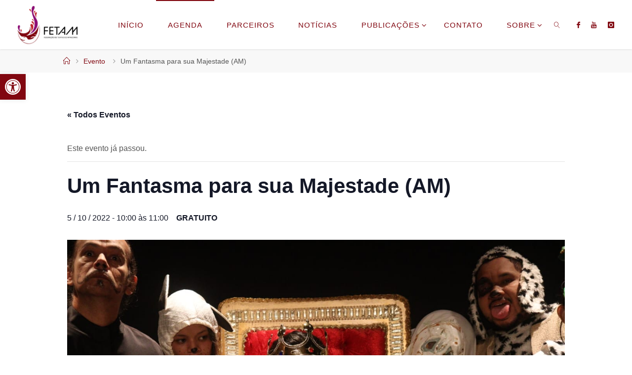

--- FILE ---
content_type: text/html; charset=UTF-8
request_url: https://fetam.com.br/evento-detalhado/um-fantasma-para-sua-majestade-am/
body_size: 86086
content:
<!DOCTYPE html>
<html lang="pt-BR">
<head>
<meta name="viewport" content="width=device-width, user-scalable=yes, initial-scale=1.0">
<meta http-equiv="X-UA-Compatible" content="IE=edge" /><meta charset="UTF-8">
<link rel="profile" href="http://gmpg.org/xfn/11">
<title>Um Fantasma para sua Majestade (AM) &#8211; FETAM</title>
<link rel='stylesheet' id='tribe-events-views-v2-bootstrap-datepicker-styles-css'  href='https://fetam.com.br/wp-content/plugins/the-events-calendar/vendor/bootstrap-datepicker/css/bootstrap-datepicker.standalone.min.css?ver=5.16.0' media='all' />
<link rel='stylesheet' id='tec-variables-skeleton-css'  href='https://fetam.com.br/wp-content/plugins/the-events-calendar/common/src/resources/css/variables-skeleton.min.css?ver=4.15.1' media='all' />
<link rel='stylesheet' id='tribe-common-skeleton-style-css'  href='https://fetam.com.br/wp-content/plugins/the-events-calendar/common/src/resources/css/common-skeleton.min.css?ver=4.15.1' media='all' />
<link rel='stylesheet' id='tribe-tooltipster-css-css'  href='https://fetam.com.br/wp-content/plugins/the-events-calendar/common/vendor/tooltipster/tooltipster.bundle.min.css?ver=4.15.1' media='all' />
<link rel='stylesheet' id='tribe-events-views-v2-skeleton-css'  href='https://fetam.com.br/wp-content/plugins/the-events-calendar/src/resources/css/views-skeleton.min.css?ver=5.16.0' media='all' />
<link rel='stylesheet' id='tec-variables-full-css'  href='https://fetam.com.br/wp-content/plugins/the-events-calendar/common/src/resources/css/variables-full.min.css?ver=4.15.1' media='all' />
<link rel='stylesheet' id='tribe-common-full-style-css'  href='https://fetam.com.br/wp-content/plugins/the-events-calendar/common/src/resources/css/common-full.min.css?ver=4.15.1' media='all' />
<link rel='stylesheet' id='tribe-events-views-v2-full-css'  href='https://fetam.com.br/wp-content/plugins/the-events-calendar/src/resources/css/views-full.min.css?ver=5.16.0' media='all' />
<meta name='robots' content='max-image-preview:large' />
<link rel='dns-prefetch' href='//s.w.org' />
<link rel="alternate" type="application/rss+xml" title="Feed para FETAM &raquo;" href="https://fetam.com.br/feed/" />
<link rel="alternate" type="application/rss+xml" title="Feed de comentários para FETAM &raquo;" href="https://fetam.com.br/comments/feed/" />
<link rel="alternate" type="text/calendar" title="FETAM &raquo; do iCal Feed" href="https://fetam.com.br/eventos/?ical=1" />
<link rel="alternate" type="application/rss+xml" title="Feed de comentários para FETAM &raquo; Um Fantasma para sua Majestade (AM)" href="https://fetam.com.br/evento-detalhado/um-fantasma-para-sua-majestade-am/feed/" />
		<script>
			window._wpemojiSettings = {"baseUrl":"https:\/\/s.w.org\/images\/core\/emoji\/13.1.0\/72x72\/","ext":".png","svgUrl":"https:\/\/s.w.org\/images\/core\/emoji\/13.1.0\/svg\/","svgExt":".svg","source":{"concatemoji":"https:\/\/fetam.com.br\/wp-includes\/js\/wp-emoji-release.min.js?ver=5.8.12"}};
			!function(e,a,t){var n,r,o,i=a.createElement("canvas"),p=i.getContext&&i.getContext("2d");function s(e,t){var a=String.fromCharCode;p.clearRect(0,0,i.width,i.height),p.fillText(a.apply(this,e),0,0);e=i.toDataURL();return p.clearRect(0,0,i.width,i.height),p.fillText(a.apply(this,t),0,0),e===i.toDataURL()}function c(e){var t=a.createElement("script");t.src=e,t.defer=t.type="text/javascript",a.getElementsByTagName("head")[0].appendChild(t)}for(o=Array("flag","emoji"),t.supports={everything:!0,everythingExceptFlag:!0},r=0;r<o.length;r++)t.supports[o[r]]=function(e){if(!p||!p.fillText)return!1;switch(p.textBaseline="top",p.font="600 32px Arial",e){case"flag":return s([127987,65039,8205,9895,65039],[127987,65039,8203,9895,65039])?!1:!s([55356,56826,55356,56819],[55356,56826,8203,55356,56819])&&!s([55356,57332,56128,56423,56128,56418,56128,56421,56128,56430,56128,56423,56128,56447],[55356,57332,8203,56128,56423,8203,56128,56418,8203,56128,56421,8203,56128,56430,8203,56128,56423,8203,56128,56447]);case"emoji":return!s([10084,65039,8205,55357,56613],[10084,65039,8203,55357,56613])}return!1}(o[r]),t.supports.everything=t.supports.everything&&t.supports[o[r]],"flag"!==o[r]&&(t.supports.everythingExceptFlag=t.supports.everythingExceptFlag&&t.supports[o[r]]);t.supports.everythingExceptFlag=t.supports.everythingExceptFlag&&!t.supports.flag,t.DOMReady=!1,t.readyCallback=function(){t.DOMReady=!0},t.supports.everything||(n=function(){t.readyCallback()},a.addEventListener?(a.addEventListener("DOMContentLoaded",n,!1),e.addEventListener("load",n,!1)):(e.attachEvent("onload",n),a.attachEvent("onreadystatechange",function(){"complete"===a.readyState&&t.readyCallback()})),(n=t.source||{}).concatemoji?c(n.concatemoji):n.wpemoji&&n.twemoji&&(c(n.twemoji),c(n.wpemoji)))}(window,document,window._wpemojiSettings);
		</script>
		<style>
img.wp-smiley,
img.emoji {
	display: inline !important;
	border: none !important;
	box-shadow: none !important;
	height: 1em !important;
	width: 1em !important;
	margin: 0 .07em !important;
	vertical-align: -0.1em !important;
	background: none !important;
	padding: 0 !important;
}
</style>
	<link rel='stylesheet' id='tribe-events-v2-single-skeleton-css'  href='https://fetam.com.br/wp-content/plugins/the-events-calendar/src/resources/css/tribe-events-single-skeleton.min.css?ver=5.16.0' media='all' />
<link rel='stylesheet' id='tribe-events-v2-single-skeleton-full-css'  href='https://fetam.com.br/wp-content/plugins/the-events-calendar/src/resources/css/tribe-events-single-full.min.css?ver=5.16.0' media='all' />
<link rel='stylesheet' id='wp-block-library-css'  href='https://fetam.com.br/wp-includes/css/dist/block-library/style.min.css?ver=5.8.12' media='all' />
<link rel='stylesheet' id='font-awesome-css'  href='https://fetam.com.br/wp-content/plugins/elementor/assets/lib/font-awesome/css/font-awesome.min.css?ver=4.7.0' media='all' />
<link rel='stylesheet' id='kenzap-team-members-01-frontend-css'  href='https://fetam.com.br/wp-content/plugins/kenzap-team-members-gutenberg-blocks/team-members-01/style.css?ver=1616298022' media='all' />
<link rel='stylesheet' id='contact-form-7-css'  href='https://fetam.com.br/wp-content/plugins/contact-form-7/includes/css/styles.css?ver=5.5.6.1' media='all' />
<link rel='stylesheet' id='fluida-themefonts-css'  href='https://fetam.com.br/wp-content/themes/fluida/resources/fonts/fontfaces.css?ver=1.8.7' media='all' />
<link rel='stylesheet' id='fluida-main-css'  href='https://fetam.com.br/wp-content/themes/fluida/style.css?ver=1.8.7' media='all' />
<style id='fluida-main-inline-css'>
 #site-header-main-inside, #container, #colophon-inside, #footer-inside, #breadcrumbs-container-inside, #wp-custom-header { margin: 0 auto; max-width: 1920px; } #site-header-main { left: 0; right: 0; } #primary { width: 320px; } #secondary { width: 320px; } #container.one-column { } #container.two-columns-right #secondary { float: right; } #container.two-columns-right .main, .two-columns-right #breadcrumbs { width: calc( 98% - 320px ); float: left; } #container.two-columns-left #primary { float: left; } #container.two-columns-left .main, .two-columns-left #breadcrumbs { width: calc( 98% - 320px ); float: right; } #container.three-columns-right #primary, #container.three-columns-left #primary, #container.three-columns-sided #primary { float: left; } #container.three-columns-right #secondary, #container.three-columns-left #secondary, #container.three-columns-sided #secondary { float: left; } #container.three-columns-right #primary, #container.three-columns-left #secondary { margin-left: 2%; margin-right: 2%; } #container.three-columns-right .main, .three-columns-right #breadcrumbs { width: calc( 96% - 640px ); float: left; } #container.three-columns-left .main, .three-columns-left #breadcrumbs { width: calc( 96% - 640px ); float: right; } #container.three-columns-sided #secondary { float: right; } #container.three-columns-sided .main, .three-columns-sided #breadcrumbs { width: calc( 96% - 640px ); float: right; margin: 0 calc( 2% + 320px ) 0 -1920px; } html { font-family: Futura, Century Gothic, AppleGothic, sans-serif; font-size: 16px; font-weight: 300; line-height: 1.8; } #site-title { font-family: Futura, Century Gothic, AppleGothic, sans-serif; font-size: 150%; font-weight: 300; } #access ul li a { font-family: Futura, Century Gothic, AppleGothic, sans-serif; font-size: 95%; font-weight: 300; } #access i.search-icon { ; } .widget-title { font-family: Futura, Century Gothic, AppleGothic, sans-serif; font-size: 100%; font-weight: 700; } .widget-container { font-family: Futura, Century Gothic, AppleGothic, sans-serif; font-size: 100%; font-weight: 300; } .entry-title, #reply-title, .woocommerce .main .page-title, .woocommerce .main .entry-title { font-family: Futura, Century Gothic, AppleGothic, sans-serif; font-size: 250%; font-weight: 300; } .content-masonry .entry-title { font-size: 187.5%; } h1 { font-size: 3.029em; } h2 { font-size: 2.678em; } h3 { font-size: 2.327em; } h4 { font-size: 1.976em; } h5 { font-size: 1.625em; } h6 { font-size: 1.274em; } h1, h2, h3, h4, h5, h6 { font-family: Futura, Century Gothic, AppleGothic, sans-serif; font-weight: 300; } .lp-staticslider .staticslider-caption-title, .seriousslider.seriousslider-theme .seriousslider-caption-title { font-family: Futura, Century Gothic, AppleGothic, sans-serif; } body { color: #555; background-color: #ffffff; } #site-header-main, #site-header-main-inside, #access ul li a, #access ul ul, #access::after { background-color: #ffffff; } #access .menu-main-search .searchform { border-color: #810710; background-color: #810710; } .menu-search-animated .searchform input[type="search"], .menu-search-animated .searchform input[type="search"]:focus { color: #ffffff; } #header a { color: #810710; } #access > div > ul > li, #access > div > ul > li > a { color: #810710; } #access ul.sub-menu li a, #access ul.children li a { color: #555; } #access ul.sub-menu li:hover > a, #access ul.children li:hover > a { background-color: rgba(85,85,85,0.1); } #access > div > ul > li:hover > a { color: #ffffff; } #access ul > li.current_page_item > a, #access ul > li.current-menu-item > a, #access ul > li.current_page_ancestor > a, #access ul > li.current-menu-ancestor > a, #access .sub-menu, #access .children { border-top-color: #810710; } #access ul ul ul { border-left-color: rgba(85,85,85,0.5); } #access > div > ul > li:hover > a { background-color: #810710; } #access ul.children > li.current_page_item > a, #access ul.sub-menu > li.current-menu-item > a, #access ul.children > li.current_page_ancestor > a, #access ul.sub-menu > li.current-menu-ancestor > a { border-color: #555; } .searchform .searchsubmit, .searchform:hover input[type="search"], .searchform input[type="search"]:focus { color: #fff; background-color: transparent; } .searchform::after, .searchform input[type="search"]:focus, .searchform .searchsubmit:hover { background-color: #810710; } article.hentry, #primary, .searchform, .main > div:not(#content-masonry), .main > header, .main > nav#nav-below, .pagination span, .pagination a, #nav-old-below .nav-previous, #nav-old-below .nav-next { background-color: #fff; } #breadcrumbs-container { background-color: #f8f8f8;} #secondary { ; } #colophon, #footer { background-color: #ffffff; color: #000000; } span.entry-format { color: #810710; } .format-aside { border-top-color: #ffffff; } article.hentry .post-thumbnail-container { background-color: rgba(85,85,85,0.15); } .entry-content blockquote::before, .entry-content blockquote::after { color: rgba(85,85,85,0.1); } .entry-content h1, .entry-content h2, .entry-content h3, .entry-content h4, .lp-text-content h1, .lp-text-content h2, .lp-text-content h3, .lp-text-content h4 { color: #333; } a { color: #810710; } a:hover, .entry-meta span a:hover, .comments-link a:hover { color: #810710; } #footer a, .page-title strong { color: #810710; } #footer a:hover, #site-title a:hover span { color: #810710; } #access > div > ul > li.menu-search-animated:hover i { color: #ffffff; } .continue-reading-link { color: #fff; background-color: #810710} .continue-reading-link:before { background-color: #810710} .continue-reading-link:hover { color: #fff; } header.pad-container { border-top-color: #810710; } article.sticky:after { background-color: rgba(129,7,16,1); } .socials a:before { color: #810710; } .socials a:hover:before { color: #810710; } .fluida-normalizedtags #content .tagcloud a { color: #fff; background-color: #810710; } .fluida-normalizedtags #content .tagcloud a:hover { background-color: #810710; } #toTop .icon-back2top:before { color: #810710; } #toTop:hover .icon-back2top:before { color: #810710; } .entry-meta .icon-metas:before { color: #810710; } .page-link a:hover { border-top-color: #810710; } #site-title span a span:nth-child(1) { background-color: #810710; color: #ffffff; width: 1.4em; margin-right: .1em; text-align: center; line-height: 1.4; font-weight: 300; } #site-title span a:hover span:nth-child(1) { background-color: #810710; } .fluida-caption-one .main .wp-caption .wp-caption-text { border-bottom-color: #eeeeee; } .fluida-caption-two .main .wp-caption .wp-caption-text { background-color: #f5f5f5; } .fluida-image-one .entry-content img[class*="align"], .fluida-image-one .entry-summary img[class*="align"], .fluida-image-two .entry-content img[class*='align'], .fluida-image-two .entry-summary img[class*='align'] { border-color: #eeeeee; } .fluida-image-five .entry-content img[class*='align'], .fluida-image-five .entry-summary img[class*='align'] { border-color: #810710; } /* diffs */ span.edit-link a.post-edit-link, span.edit-link a.post-edit-link:hover, span.edit-link .icon-edit:before { color: #9a9a9a; } .searchform { border-color: #ebebeb; } .entry-meta span, .entry-utility span, .entry-meta time, .comment-meta a, #breadcrumbs-nav .icon-angle-right::before, .footermenu ul li span.sep { color: #9a9a9a; } #footer { border-top-color: #ebebeb; } #colophon .widget-container:after { background-color: #ebebeb; } #commentform { max-width:650px;} code, .reply a:after, #nav-below .nav-previous a:before, #nav-below .nav-next a:before, .reply a:after { background-color: #eeeeee; } pre, .entry-meta .author, nav.sidebarmenu, .page-link > span, article .author-info, .comment-author, .commentlist .comment-body, .commentlist .pingback, nav.sidebarmenu li a { border-color: #eeeeee; } select, input[type], textarea { color: #555; } button, input[type="button"], input[type="submit"], input[type="reset"] { background-color: #810710; color: #fff; } button:hover, input[type="button"]:hover, input[type="submit"]:hover, input[type="reset"]:hover { background-color: #810710; } select, input[type], textarea { border-color: #e9e9e9; } input[type]:hover, textarea:hover, select:hover, input[type]:focus, textarea:focus, select:focus { border-color: #cdcdcd; } hr { background-color: #e9e9e9; } #toTop { background-color: rgba(250,250,250,0.8) } /* gutenberg */ .wp-block-image.alignwide { margin-left: -15%; margin-right: -15%; } .wp-block-image.alignwide img { width: 130%; max-width: 130%; } .has-accent-1-color, .has-accent-1-color:hover { color: #810710; } .has-accent-2-color, .has-accent-2-color:hover { color: #810710; } .has-headings-color, .has-headings-color:hover { color: #333; } .has-sitetext-color, .has-sitetext-color:hover { color: #555; } .has-sitebg-color, .has-sitebg-color:hover { color: #fff; } .has-accent-1-background-color { background-color: #810710; } .has-accent-2-background-color { background-color: #810710; } .has-headings-background-color { background-color: #333; } .has-sitetext-background-color { background-color: #555; } .has-sitebg-background-color { background-color: #fff; } .has-small-font-size { font-size: 10px; } .has-regular-font-size { font-size: 16px; } .has-large-font-size { font-size: 25px; } .has-larger-font-size { font-size: 40px; } .has-huge-font-size { font-size: 40px; } /* woocommerce */ .woocommerce-page #respond input#submit.alt, .woocommerce a.button.alt, .woocommerce-page button.button.alt, .woocommerce input.button.alt, .woocommerce #respond input#submit, .woocommerce a.button, .woocommerce button.button, .woocommerce input.button { background-color: #810710; color: #fff; line-height: 1.8; } .woocommerce #respond input#submit:hover, .woocommerce a.button:hover, .woocommerce button.button:hover, .woocommerce input.button:hover { background-color: #a32932; color: #fff;} .woocommerce-page #respond input#submit.alt, .woocommerce a.button.alt, .woocommerce-page button.button.alt, .woocommerce input.button.alt { background-color: #810710; color: #fff; line-height: 1.8; } .woocommerce-page #respond input#submit.alt:hover, .woocommerce a.button.alt:hover, .woocommerce-page button.button.alt:hover, .woocommerce input.button.alt:hover { background-color: #a32932; color: #fff;} .woocommerce div.product .woocommerce-tabs ul.tabs li.active { border-bottom-color: #fff; } .woocommerce #respond input#submit.alt.disabled, .woocommerce #respond input#submit.alt.disabled:hover, .woocommerce #respond input#submit.alt:disabled, .woocommerce #respond input#submit.alt:disabled:hover, .woocommerce #respond input#submit.alt[disabled]:disabled, .woocommerce #respond input#submit.alt[disabled]:disabled:hover, .woocommerce a.button.alt.disabled, .woocommerce a.button.alt.disabled:hover, .woocommerce a.button.alt:disabled, .woocommerce a.button.alt:disabled:hover, .woocommerce a.button.alt[disabled]:disabled, .woocommerce a.button.alt[disabled]:disabled:hover, .woocommerce button.button.alt.disabled, .woocommerce button.button.alt.disabled:hover, .woocommerce button.button.alt:disabled, .woocommerce button.button.alt:disabled:hover, .woocommerce button.button.alt[disabled]:disabled, .woocommerce button.button.alt[disabled]:disabled:hover, .woocommerce input.button.alt.disabled, .woocommerce input.button.alt.disabled:hover, .woocommerce input.button.alt:disabled, .woocommerce input.button.alt:disabled:hover, .woocommerce input.button.alt[disabled]:disabled, .woocommerce input.button.alt[disabled]:disabled:hover { background-color: #810710; } .woocommerce ul.products li.product .price, .woocommerce div.product p.price, .woocommerce div.product span.price { color: #232323 } #add_payment_method #payment, .woocommerce-cart #payment, .woocommerce-checkout #payment { background: #f5f5f5; } /* mobile menu */ nav#mobile-menu { background-color: #ffffff; color: #810710;} #mobile-menu .menu-main-search input[type="search"] { color: #810710; } .main .entry-content, .main .entry-summary { text-align: inherit; } .main p, .main ul, .main ol, .main dd, .main pre, .main hr { margin-bottom: 1em; } .main .entry-content p { text-indent: 0em; } .main a.post-featured-image { background-position: center center; } #content { margin-top: 20px; } #content { padding-left: 0px; padding-right: 0px; } #header-widget-area { width: 33%; right: 10px; } .fluida-stripped-table .main thead th, .fluida-bordered-table .main thead th, .fluida-stripped-table .main td, .fluida-stripped-table .main th, .fluida-bordered-table .main th, .fluida-bordered-table .main td { border-color: #e9e9e9; } .fluida-clean-table .main th, .fluida-stripped-table .main tr:nth-child(even) td, .fluida-stripped-table .main tr:nth-child(even) th { background-color: #f6f6f6; } .fluida-cropped-featured .main .post-thumbnail-container { height: 200px; } .fluida-responsive-featured .main .post-thumbnail-container { max-height: 200px; height: auto; } #secondary { border: 0; box-shadow: none; } #primary + #secondary { padding-left: 1em; } article.hentry .article-inner, #breadcrumbs-nav, body.woocommerce.woocommerce-page #breadcrumbs-nav, #content-masonry article.hentry .article-inner, .pad-container { padding-left: 10%; padding-right: 10%; } .fluida-magazine-two.archive #breadcrumbs-nav, .fluida-magazine-two.archive .pad-container, .fluida-magazine-two.search #breadcrumbs-nav, .fluida-magazine-two.search .pad-container, .fluida-magazine-two.page-template-template-page-with-intro #breadcrumbs-nav, .fluida-magazine-two.page-template-template-page-with-intro .pad-container { padding-left: 5%; padding-right: 5%; } .fluida-magazine-three.archive #breadcrumbs-nav, .fluida-magazine-three.archive .pad-container, .fluida-magazine-three.search #breadcrumbs-nav, .fluida-magazine-three.search .pad-container, .fluida-magazine-three.page-template-template-page-with-intro #breadcrumbs-nav, .fluida-magazine-three.page-template-template-page-with-intro .pad-container { padding-left: 3.3333333333333%; padding-right: 3.3333333333333%; } #site-header-main { height:100px; } #sheader, .identity, #nav-toggle { height:100px; line-height:100px; } #access div > ul > li > a { line-height:98px; } #access .menu-main-search > a, #branding { height:100px; } .fluida-responsive-headerimage #masthead #header-image-main-inside { max-height: 250px; } .fluida-cropped-headerimage #masthead div.header-image { height: 250px; } #site-text { display: none; } #masthead #site-header-main { position: fixed; top: 0; box-shadow: 0 0 3px rgba(0,0,0,0.2); } #header-image-main { margin-top: 100px; } .fluida-landing-page .lp-blocks-inside, .fluida-landing-page .lp-boxes-inside, .fluida-landing-page .lp-text-inside, .fluida-landing-page .lp-posts-inside, .fluida-landing-page .lp-section-header { max-width: 1920px; } .seriousslider-theme .seriousslider-caption-buttons a:nth-child(2n+1), a.staticslider-button:nth-child(2n+1) { color: #555; border-color: #fff; background-color: #fff; } .seriousslider-theme .seriousslider-caption-buttons a:nth-child(2n+1):hover, a.staticslider-button:nth-child(2n+1):hover { color: #fff; } .seriousslider-theme .seriousslider-caption-buttons a:nth-child(2n), a.staticslider-button:nth-child(2n) { border-color: #fff; color: #fff; } .seriousslider-theme .seriousslider-caption-buttons a:nth-child(2n):hover, .staticslider-button:nth-child(2n):hover { color: #555; background-color: #fff; } .lp-blocks { background-color: #ffffff; } .lp-block > i::before { color: #810710; } .lp-block:hover i::before { color: #810710; } .lp-block i:after { background-color: #810710; } .lp-block:hover i:after { background-color: #810710; } .lp-block-text, .lp-boxes-static .lp-box-text, .lp-section-desc { color: #919191; } .lp-text { background-color: #FFF; } .lp-boxes-1 .lp-box .lp-box-image { height: 258px; } .lp-boxes-1.lp-boxes-animated .lp-box:hover .lp-box-text { max-height: 158px; } .lp-boxes-2 .lp-box .lp-box-image { height: 400px; } .lp-boxes-2.lp-boxes-animated .lp-box:hover .lp-box-text { max-height: 300px; } .lp-box-readmore { color: #810710; } .lp-boxes { background-color: #ffffff; } .lp-boxes .lp-box-overlay { background-color: rgba(129,7,16, 0.9); } .lpbox-rnd1 { background-color: #c8c8c8; } .lpbox-rnd2 { background-color: #c3c3c3; } .lpbox-rnd3 { background-color: #bebebe; } .lpbox-rnd4 { background-color: #b9b9b9; } .lpbox-rnd5 { background-color: #b4b4b4; } .lpbox-rnd6 { background-color: #afafaf; } .lpbox-rnd7 { background-color: #aaaaaa; } .lpbox-rnd8 { background-color: #a5a5a5; } 
</style>
<link rel='stylesheet' id='show-user-not-logged-in-css'  href='https://fetam.com.br/wp-content/themes/fluida/fetam-digital/resources/css/show-user-not-logged-in.css?ver=all' media='all' />
<link rel='stylesheet' id='pojo-a11y-css'  href='https://fetam.com.br/wp-content/plugins/pojo-accessibility/assets/css/style.min.css?ver=1.0.0' media='all' />
<!--n2css--><!--n2js--><script src='https://fetam.com.br/wp-includes/js/jquery/jquery.min.js?ver=3.6.0' id='jquery-core-js'></script>
<script src='https://fetam.com.br/wp-includes/js/jquery/jquery-migrate.min.js?ver=3.3.2' id='jquery-migrate-js'></script>
<script src='https://fetam.com.br/wp-content/plugins/the-events-calendar/common/src/resources/js/tribe-common.min.js?ver=4.15.1' id='tribe-common-js'></script>
<script src='https://fetam.com.br/wp-content/plugins/the-events-calendar/src/resources/js/views/breakpoints.js?ver=5.16.0' id='tribe-events-views-v2-breakpoints-js'></script>
<!--[if lt IE 9]>
<script src='https://fetam.com.br/wp-content/themes/fluida/resources/js/html5shiv.min.js?ver=1.8.7' id='fluida-html5shiv-js'></script>
<![endif]-->
<link rel="https://api.w.org/" href="https://fetam.com.br/wp-json/" /><link rel="alternate" type="application/json" href="https://fetam.com.br/wp-json/wp/v2/tribe_events/2616" /><link rel="EditURI" type="application/rsd+xml" title="RSD" href="https://fetam.com.br/xmlrpc.php?rsd" />
<link rel="wlwmanifest" type="application/wlwmanifest+xml" href="https://fetam.com.br/wp-includes/wlwmanifest.xml" /> 
<meta name="generator" content="WordPress 5.8.12" />
<link rel="canonical" href="https://fetam.com.br/evento-detalhado/um-fantasma-para-sua-majestade-am/" />
<link rel='shortlink' href='https://fetam.com.br/?p=2616' />
<link rel="alternate" type="application/json+oembed" href="https://fetam.com.br/wp-json/oembed/1.0/embed?url=https%3A%2F%2Ffetam.com.br%2Fevento-detalhado%2Fum-fantasma-para-sua-majestade-am%2F" />
<link rel="alternate" type="text/xml+oembed" href="https://fetam.com.br/wp-json/oembed/1.0/embed?url=https%3A%2F%2Ffetam.com.br%2Fevento-detalhado%2Fum-fantasma-para-sua-majestade-am%2F&#038;format=xml" />
<meta name="generator" content="Site Kit by Google 1.118.0" /><meta name="tec-api-version" content="v1"><meta name="tec-api-origin" content="https://fetam.com.br"><link rel="alternate" href="https://fetam.com.br/wp-json/tribe/events/v1/events/2616" /><link rel="author" href="http://fetam.com.br"><style>.recentcomments a{display:inline !important;padding:0 !important;margin:0 !important;}</style><style type="text/css">
#pojo-a11y-toolbar .pojo-a11y-toolbar-toggle a{ background-color: #810710;	color: #ffffff;}
#pojo-a11y-toolbar .pojo-a11y-toolbar-overlay, #pojo-a11y-toolbar .pojo-a11y-toolbar-overlay ul.pojo-a11y-toolbar-items.pojo-a11y-links{ border-color: #810710;}
body.pojo-a11y-focusable a:focus{ outline-style: solid !important;	outline-width: 1px !important;	outline-color: #FF0000 !important;}
#pojo-a11y-toolbar{ top: 150px !important;}
#pojo-a11y-toolbar .pojo-a11y-toolbar-overlay{ background-color: #ffffff;}
#pojo-a11y-toolbar .pojo-a11y-toolbar-overlay ul.pojo-a11y-toolbar-items li.pojo-a11y-toolbar-item a, #pojo-a11y-toolbar .pojo-a11y-toolbar-overlay p.pojo-a11y-toolbar-title{ color: #333333;}
#pojo-a11y-toolbar .pojo-a11y-toolbar-overlay ul.pojo-a11y-toolbar-items li.pojo-a11y-toolbar-item a.active{ background-color: #810710;	color: #ffffff;}
@media (max-width: 767px) { #pojo-a11y-toolbar { top: 70px !important; } }</style><script type="application/ld+json">
[{"@context":"http://schema.org","@type":"Event","name":"Um Fantasma para sua Majestade (AM)","description":"&lt;p&gt;Sinopse Um Fantasma ronda num pal\u00e1cio arruinado por guerras constantes, tropas inimigas invadiram o pal\u00e1cio e sumiram com todos, somente restou UM REI ,UM GRILO SERVI\u00c7AL IGNORANTE, UMA GATINHA MEDROSA E MANHOSA E UM CAO RAIVENTO E PULGUENTO.Um ilustre Arauto testemunhou toda hist\u00f3ria do pal\u00e1cio e contar\u00e1 fielmente o que &hellip;&lt;/p&gt;\\n","image":"https://fetam.com.br/wp-content/uploads/2022/09/IMG-20220830-WA0038.jpg","url":"https://fetam.com.br/evento-detalhado/um-fantasma-para-sua-majestade-am/","eventAttendanceMode":"https://schema.org/OfflineEventAttendanceMode","startDate":"2022-10-05T10:00:00-04:00","endDate":"2022-10-05T11:00:00-04:00","location":{"@type":"Place","name":"E.E. Marques de Santa Cruz","description":"","url":"","address":{"@type":"PostalAddress","streetAddress":"Rua Virg\u00edlio Ramos, S/N - S\u00e3o Raimundo,","addressLocality":"Manaus","addressRegion":"Amazonas","postalCode":"69027-060","addressCountry":"Brasil"},"telephone":"","sameAs":""},"offers":{"@type":"Offer","price":"Gratuito","priceCurrency":"USD","url":"https://fetam.com.br/evento-detalhado/um-fantasma-para-sua-majestade-am/","category":"primary","availability":"inStock","validFrom":"1970-01-01T00:00:00+00:00"},"performer":"Organization"}]
</script><link rel="icon" href="https://fetam.com.br/wp-content/uploads/2021/03/cropped-icon-32x32.png" sizes="32x32" />
<link rel="icon" href="https://fetam.com.br/wp-content/uploads/2021/03/cropped-icon-192x192.png" sizes="192x192" />
<link rel="apple-touch-icon" href="https://fetam.com.br/wp-content/uploads/2021/03/cropped-icon-180x180.png" />
<meta name="msapplication-TileImage" content="https://fetam.com.br/wp-content/uploads/2021/03/cropped-icon-270x270.png" />
		<style id="wp-custom-css">
			

		</style>
		</head>

<body class="tribe_events-template-default single single-tribe_events postid-2616 wp-custom-logo wp-embed-responsive kenzap tribe-events-page-template tribe-no-js tribe-filter-live fluida-image-one fluida-caption-two fluida-totop-normal fluida-stripped-table fluida-fixed-menu fluida-responsive-headerimage fluida-responsive-featured fluida-magazine-two fluida-magazine-layout fluida-comment-placeholder fluida-elementshadow fluida-normalizedtags fluida-article-animation-fade fluida-menu-animation elementor-default elementor-kit-209" itemscope itemtype="http://schema.org/WebPage">
			<a class="skip-link screen-reader-text" href="#main" title="Skip to content"> Skip to content </a>
			<div id="site-wrapper">

	<header id="masthead" class="cryout"  itemscope itemtype="http://schema.org/WPHeader">

		<div id="site-header-main">
			<div id="site-header-main-inside">

								<nav id="mobile-menu">
					<div><ul id="mobile-nav" class=""><li id="menu-item-92" class="menu-item menu-item-type-post_type menu-item-object-page menu-item-home menu-item-92"><a href="https://fetam.com.br/"><span>Início</span></a></li>
<li id="menu-item-111" class="menu-item menu-item-type-custom menu-item-object-custom current-menu-item current_page_item menu-item-111"><a href="https://fetam.com.br/eventos/"><span>Agenda</span></a></li>
<li id="menu-item-94" class="menu-item menu-item-type-post_type menu-item-object-page menu-item-94"><a href="https://fetam.com.br/parceiros/"><span>Parceiros</span></a></li>
<li id="menu-item-95" class="menu-item menu-item-type-post_type menu-item-object-page current_page_parent menu-item-95"><a href="https://fetam.com.br/blog/"><span>Notícias</span></a></li>
<li id="menu-item-3196" class="menu-item menu-item-type-custom menu-item-object-custom menu-item-has-children menu-item-3196"><a href="https://fetam.com.br/pesquisas-da-federacao/"><span>Publicações</span></a>
<ul class="sub-menu">
	<li id="menu-item-3185" class="menu-item menu-item-type-post_type menu-item-object-page menu-item-3185"><a href="https://fetam.com.br/pesquisas-da-federacao/"><span>Pesquisas</span></a></li>
	<li id="menu-item-3206" class="menu-item menu-item-type-post_type menu-item-object-page menu-item-3206"><a href="https://fetam.com.br/dramaturgias/"><span>Dramaturgias</span></a></li>
</ul>
</li>
<li id="menu-item-96" class="menu-item menu-item-type-post_type menu-item-object-page menu-item-96"><a href="https://fetam.com.br/contato/"><span>Contato</span></a></li>
<li id="menu-item-361" class="menu-item menu-item-type-custom menu-item-object-custom menu-item-has-children menu-item-361"><a href="http://fetam.com.br/nossa-historia/"><span>Sobre</span></a>
<ul class="sub-menu">
	<li id="menu-item-362" class="menu-item menu-item-type-post_type menu-item-object-page menu-item-362"><a href="https://fetam.com.br/nossa-historia/"><span>Nossa história</span></a></li>
	<li id="menu-item-3318" class="menu-item menu-item-type-post_type menu-item-object-page menu-item-3318"><a href="https://fetam.com.br/elementor-3253/"><span>Gestão 2009-2021</span></a></li>
	<li id="menu-item-363" class="menu-item menu-item-type-post_type menu-item-object-page menu-item-363"><a href="https://fetam.com.br/gestao-2020-2022/"><span>Gestão 2021-2023</span></a></li>
	<li id="menu-item-2851" class="menu-item menu-item-type-post_type menu-item-object-page menu-item-2851"><a href="https://fetam.com.br/gestao-2023-2026/"><span>Gestão 2023-2026</span></a></li>
	<li id="menu-item-939" class="menu-item menu-item-type-custom menu-item-object-custom menu-item-939"><a href="https://fetam.com.br/fetam-digital/"><span>FETAM Digital</span></a></li>
	<li id="menu-item-3186" class="menu-item menu-item-type-custom menu-item-object-custom menu-item-3186"><a href="https://drive.google.com/file/d/1B7YiVjZN_XIqqqCTkSliMskWATNxV61u/view?usp=sharing"><span>Portfólio</span></a></li>
</ul>
</li>
<li class='menu-main-search menu-search-animated'>
			<a role='link' href><i class='search-icon'></i><span class='screen-reader-text'>Search</span></a>
<form role="search" method="get" class="searchform" action="https://fetam.com.br/">
	<label>
		<span class="screen-reader-text">Search for:</span>
		<input type="search" class="s" placeholder="Search" value="" name="s" />
	</label>
	<button type="submit" class="searchsubmit"><span class="screen-reader-text">Search</span><i class="blicon-magnifier"></i></button>
</form>

		</li></ul></div>					<button id="nav-cancel"><i class="blicon-cross3"></i></button>
				</nav> <!-- #mobile-menu -->
				
				<div id="branding">
					<div class="identity"><a href="https://fetam.com.br/" id="logo" class="custom-logo-link" title="FETAM" rel="home"><img   src="https://fetam.com.br/wp-content/uploads/2021/03/cropped-img05.png" class="custom-logo" alt="FETAM" srcset="https://fetam.com.br/wp-content/uploads/2021/03/cropped-img05.png 633w, https://fetam.com.br/wp-content/uploads/2021/03/cropped-img05-300x165.png 300w, https://fetam.com.br/wp-content/uploads/2021/03/cropped-img05-363x200.png 363w" sizes="(max-width: 633px) 100vw, 633px" /></a></div><div id="site-text"><div itemprop="headline" id="site-title"><span> <a href="https://fetam.com.br/" title="Federação de Teatro do Amazonas" rel="home">FETAM</a> </span></div><span id="site-description"  itemprop="description" >Federação de Teatro do Amazonas</span></div>				</div><!-- #branding -->

				<nav id="sheader" class="socials"><a target="_blank" href="http://www.facebook.com/profile"  class="menu-item menu-item-type-custom menu-item-object-custom menu-item-20"><span>Facebook</span></a><a target="_blank" href="https://www.youtube.com/channel/UCKSZEja2r0oQ9xpqdr7Wzyg"  class="menu-item menu-item-type-custom menu-item-object-custom menu-item-21"><span>YouTube</span></a><a href="https://www.instagram.com/fetam.teatro/"  class="menu-item menu-item-type-custom menu-item-object-custom menu-item-41"><span>Instagram</span></a></nav>
								<a id="nav-toggle" href="#"><span>&nbsp;</span></a>
				<nav id="access" role="navigation"  aria-label="Primary Menu"  itemscope itemtype="http://schema.org/SiteNavigationElement">
						<div><ul id="prime_nav" class=""><li class="menu-item menu-item-type-post_type menu-item-object-page menu-item-home menu-item-92"><a href="https://fetam.com.br/"><span>Início</span></a></li>
<li class="menu-item menu-item-type-custom menu-item-object-custom current-menu-item current_page_item menu-item-111"><a href="https://fetam.com.br/eventos/"><span>Agenda</span></a></li>
<li class="menu-item menu-item-type-post_type menu-item-object-page menu-item-94"><a href="https://fetam.com.br/parceiros/"><span>Parceiros</span></a></li>
<li class="menu-item menu-item-type-post_type menu-item-object-page current_page_parent menu-item-95"><a href="https://fetam.com.br/blog/"><span>Notícias</span></a></li>
<li class="menu-item menu-item-type-custom menu-item-object-custom menu-item-has-children menu-item-3196"><a href="https://fetam.com.br/pesquisas-da-federacao/"><span>Publicações</span></a>
<ul class="sub-menu">
	<li class="menu-item menu-item-type-post_type menu-item-object-page menu-item-3185"><a href="https://fetam.com.br/pesquisas-da-federacao/"><span>Pesquisas</span></a></li>
	<li class="menu-item menu-item-type-post_type menu-item-object-page menu-item-3206"><a href="https://fetam.com.br/dramaturgias/"><span>Dramaturgias</span></a></li>
</ul>
</li>
<li class="menu-item menu-item-type-post_type menu-item-object-page menu-item-96"><a href="https://fetam.com.br/contato/"><span>Contato</span></a></li>
<li class="menu-item menu-item-type-custom menu-item-object-custom menu-item-has-children menu-item-361"><a href="http://fetam.com.br/nossa-historia/"><span>Sobre</span></a>
<ul class="sub-menu">
	<li class="menu-item menu-item-type-post_type menu-item-object-page menu-item-362"><a href="https://fetam.com.br/nossa-historia/"><span>Nossa história</span></a></li>
	<li class="menu-item menu-item-type-post_type menu-item-object-page menu-item-3318"><a href="https://fetam.com.br/elementor-3253/"><span>Gestão 2009-2021</span></a></li>
	<li class="menu-item menu-item-type-post_type menu-item-object-page menu-item-363"><a href="https://fetam.com.br/gestao-2020-2022/"><span>Gestão 2021-2023</span></a></li>
	<li class="menu-item menu-item-type-post_type menu-item-object-page menu-item-2851"><a href="https://fetam.com.br/gestao-2023-2026/"><span>Gestão 2023-2026</span></a></li>
	<li class="menu-item menu-item-type-custom menu-item-object-custom menu-item-939"><a href="https://fetam.com.br/fetam-digital/"><span>FETAM Digital</span></a></li>
	<li class="menu-item menu-item-type-custom menu-item-object-custom menu-item-3186"><a href="https://drive.google.com/file/d/1B7YiVjZN_XIqqqCTkSliMskWATNxV61u/view?usp=sharing"><span>Portfólio</span></a></li>
</ul>
</li>
<li class='menu-main-search menu-search-animated'>
			<a role='link' href><i class='search-icon'></i><span class='screen-reader-text'>Search</span></a>
<form role="search" method="get" class="searchform" action="https://fetam.com.br/">
	<label>
		<span class="screen-reader-text">Search for:</span>
		<input type="search" class="s" placeholder="Search" value="" name="s" />
	</label>
	<button type="submit" class="searchsubmit"><span class="screen-reader-text">Search</span><i class="blicon-magnifier"></i></button>
</form>

		</li></ul></div>				</nav><!-- #access -->
				
			</div><!-- #site-header-main-inside -->
		</div><!-- #site-header-main -->

		<div id="header-image-main">
			<div id="header-image-main-inside">
							</div><!-- #header-image-main-inside -->
		</div><!-- #header-image-main -->

	</header><!-- #masthead -->

	<div id="breadcrumbs-container" class="cryout one-column"><div id="breadcrumbs-container-inside"><div id="breadcrumbs"> <nav id="breadcrumbs-nav"><a href="https://fetam.com.br" title="Home"><i class="blicon-home2"></i><span class="screen-reader-text">Home</span></a><i class="icon-angle-right"></i> <a href="https://fetam.com.br/evento-detalhado/">Evento</a> <i class="icon-angle-right"></i> <span class="current">Um Fantasma para sua Majestade (AM)</span></nav></div></div></div><!-- breadcrumbs -->
	
	<div id="content" class="cryout">
		<main id="tribe-events-pg-template" class="tribe-events-pg-template"><div class="tribe-events-before-html"></div><span class="tribe-events-ajax-loading"><img class="tribe-events-spinner-medium" src="https://fetam.com.br/wp-content/plugins/the-events-calendar/src/resources/images/tribe-loading.gif" alt="Carregando Eventos" /></span>
<div id="tribe-events-content" class="tribe-events-single">

	<p class="tribe-events-back">
		<a href="https://fetam.com.br/eventos/"> &laquo; Todos Eventos</a>
	</p>

	<!-- Notices -->
	<div class="tribe-events-notices"><ul><li>Este evento já passou.</li></ul></div>
	<h1 class="tribe-events-single-event-title">Um Fantasma para sua Majestade (AM)</h1>
	<div class="tribe-events-schedule tribe-clearfix">
		<h2><span class="tribe-event-date-start">5 / 10 / 2022 - 10:00</span> às <span class="tribe-event-time">11:00</span></h2>					<span class="tribe-events-cost">Gratuito</span>
			</div>

	<!-- Event header -->
	<div id="tribe-events-header"  data-title="Um Fantasma para sua Majestade (AM) &#8211; FETAM" data-viewtitle="Um Fantasma para sua Majestade (AM)">
		<!-- Navigation -->
		<nav class="tribe-events-nav-pagination" aria-label="Evento Navegação">
			<ul class="tribe-events-sub-nav">
				<li class="tribe-events-nav-previous"><a href="https://fetam.com.br/evento-detalhado/a-mulher-do-fim-do-mundo-ap/"><span>&laquo;</span> A Mulher do Fim do Mundo (AP)</a></li>
				<li class="tribe-events-nav-next"><a href="https://fetam.com.br/evento-detalhado/amar-e-crime-sc/">Amar é Crime (SC) <span>&raquo;</span></a></li>
			</ul>
			<!-- .tribe-events-sub-nav -->
		</nav>
	</div>
	<!-- #tribe-events-header -->

			<div id="post-2616" class="post-2616 tribe_events type-tribe_events status-publish has-post-thumbnail hentry tag-xvifta tribe_events_cat-teatro cat_teatro">
			<!-- Event featured image, but exclude link -->
			<div class="tribe-events-event-image"><img width="1280" height="853" src="https://fetam.com.br/wp-content/uploads/2022/09/IMG-20220830-WA0038.jpg" class="attachment-full size-full wp-post-image" alt="" loading="lazy" srcset="https://fetam.com.br/wp-content/uploads/2022/09/IMG-20220830-WA0038.jpg 1280w, https://fetam.com.br/wp-content/uploads/2022/09/IMG-20220830-WA0038-300x200.jpg 300w, https://fetam.com.br/wp-content/uploads/2022/09/IMG-20220830-WA0038-1024x682.jpg 1024w, https://fetam.com.br/wp-content/uploads/2022/09/IMG-20220830-WA0038-768x512.jpg 768w" sizes="(max-width: 1280px) 100vw, 1280px" /></div>
			<!-- Event content -->
						<div class="tribe-events-single-event-description tribe-events-content">
				<p style="text-align: center;"><strong>Sinopse</strong></p>
<p>Um Fantasma ronda num palácio arruinado por guerras constantes, tropas inimigas invadiram o palácio e sumiram com todos, somente restou UM REI ,UM GRILO SERVIÇAL IGNORANTE, UMA GATINHA MEDROSA E MANHOSA E UM CAO RAIVENTO E PULGUENTO.Um ilustre Arauto testemunhou toda história do palácio e contará fielmente o que aconteceu neste Palácio e certamente um fantasma surgirá para que o rei supere a monotonia que assola a todos Os três gatos pingados demonstram lealdade e companheirismo ao Rei.que vive está história atual e recorrente em nosso País.Sera que está história vai acabar bem ? O Rei retomará toda sua bravura ? E quem será o Fantasma?</p>
<p style="text-align: center;"><strong>Classificação</strong></p>
<p><img loading="lazy" class="wp-image-2569 aligncenter" src="https://fetam.com.br/wp-content/uploads/2022/09/10-ANOS-300x300.png" alt="" width="79" height="79" srcset="https://fetam.com.br/wp-content/uploads/2022/09/10-ANOS-300x300.png 300w, https://fetam.com.br/wp-content/uploads/2022/09/10-ANOS-1024x1024.png 1024w, https://fetam.com.br/wp-content/uploads/2022/09/10-ANOS-150x150.png 150w, https://fetam.com.br/wp-content/uploads/2022/09/10-ANOS-768x768.png 768w, https://fetam.com.br/wp-content/uploads/2022/09/10-ANOS-1536x1536.png 1536w, https://fetam.com.br/wp-content/uploads/2022/09/10-ANOS-2048x2048.png 2048w, https://fetam.com.br/wp-content/uploads/2022/09/10-ANOS-200x200.png 200w" sizes="(max-width: 79px) 100vw, 79px" /></p>
<p style="text-align: center;"><strong>Ficha técnica</strong></p>
<p style="text-align: center;">Rei: Railson Jonh.<br />
Gata: Ananda Yang<br />
Cão: Everton Costa<br />
Grilo: Dina Silva<br />
Contador de história: Orleilson Saraiva<br />
Direção: Valderes Souza<br />
Sonoplastia: Ramoniel Gomes<br />
Iluminador: Valderes Souza<br />
Figurinos: o grupo<br />
Produção: Ivaneide Santos<br />
Assistente de produção: Dania Galdino</p>
<p>&nbsp;</p>
			</div>
			<!-- .tribe-events-single-event-description -->
			<div class="tribe-events tribe-common">
	<div class="tribe-events-c-subscribe-dropdown__container">
		<div class="tribe-events-c-subscribe-dropdown">
			<div class="tribe-common-c-btn-border tribe-events-c-subscribe-dropdown__button" tabindex="0">
				<svg  class="tribe-common-c-svgicon tribe-common-c-svgicon--cal-export tribe-events-c-subscribe-dropdown__export-icon"  viewBox="0 0 23 17" xmlns="http://www.w3.org/2000/svg">
  <path fill-rule="evenodd" clip-rule="evenodd" d="M.128.896V16.13c0 .211.145.383.323.383h15.354c.179 0 .323-.172.323-.383V.896c0-.212-.144-.383-.323-.383H.451C.273.513.128.684.128.896Zm16 6.742h-.901V4.679H1.009v10.729h14.218v-3.336h.901V7.638ZM1.01 1.614h14.218v2.058H1.009V1.614Z" />
  <path d="M20.5 9.846H8.312M18.524 6.953l2.89 2.909-2.855 2.855" stroke-width="1.2" stroke-linecap="round" stroke-linejoin="round"/>
</svg>
				<button class="tribe-events-c-subscribe-dropdown__button-text">
					Add to calendar				</button>
				<svg  class="tribe-common-c-svgicon tribe-common-c-svgicon--caret-down tribe-events-c-subscribe-dropdown__button-icon"  viewBox="0 0 10 7" xmlns="http://www.w3.org/2000/svg"><path fill-rule="evenodd" clip-rule="evenodd" d="M1.008.609L5 4.6 8.992.61l.958.958L5 6.517.05 1.566l.958-.958z" class="tribe-common-c-svgicon__svg-fill"/></svg>
			</div>
			<div class="tribe-events-c-subscribe-dropdown__content">
				<ul class="tribe-events-c-subscribe-dropdown__list" tabindex="0">
											
<li class="tribe-events-c-subscribe-dropdown__list-item">
	<a
		href="https://www.google.com/calendar/event?action=TEMPLATE&#038;dates=20221005T100000/20221005T110000&#038;text=Um%20Fantasma%20para%20sua%20Majestade%20%28AM%29&#038;details=%3Cp+style%3D%22text-align%3A+center%3B%22%3E%3Cstrong%3ESinopse%3C%2Fstrong%3E%3C%2Fp%3EUm+Fantasma+ronda+num+pal%C3%A1cio+arruinado+por+guerras+constantes%2C+tropas+inimigas+invadiram+o+pal%C3%A1cio+e+sumiram+com+todos%2C+somente+restou+UM+REI+%2CUM+GRILO+SERVI%C3%87AL+IGNORANTE%2C+UMA+GATINHA+MEDROSA+E+MANHOSA+E+UM+CAO+RAIVENTO+E+PULGUENTO.Um+ilustre+Arauto+testemunhou+toda+hist%C3%B3ria+do+pal%C3%A1cio+e+contar%C3%A1+fielmente+o+que+aconteceu+neste+Pal%C3%A1cio+e+certamente+um+fantasma+surgir%C3%A1+para+que+o+rei+supere+a+monotonia+que+assola+a+todos+Os+tr%C3%AAs+gatos+pingados+demonstram+lealdade+e+companheirismo+ao+Rei.que+vive+est%C3%A1+hist%C3%B3ria+atual+e+recorrente+em+nosso+Pa%C3%ADs.Sera+que+est%C3%A1+hist%C3%B3ria+vai+acabar+bem+%3F+O+Rei+retomar%C3%A1+toda+sua+bravura+%3F+E+quem+ser%C3%A1+o+Fantasma%3F%3Cp+style%3D%22text-align%3A+center%3B%22%3E%3Cstrong%3EClassifica%C3%A7%C3%A3o%3C%2Fstrong%3E%3C%2Fp%3E%3Cimg+class%3D%22wp-image-2569+aligncenter%22%20(View%20Full%20evento%20Description%20Here:%20https://fetam.com.br/evento-detalhado/um-fantasma-para-sua-majestade-am/)&#038;location=E.E.%20Marques%20de%20Santa%20Cruz,%20Rua%20Virgílio%20Ramos,%20S/N%20-%20São%20Raimundo,,%20Manaus,%20Amazonas,%2069027-060,%20Brasil&#038;trp=false&#038;ctz=America/Manaus&#038;sprop=website:https://fetam.com.br"
		class="tribe-events-c-subscribe-dropdown__list-item-link"
		tabindex="0"
		target="_blank"
		rel="noopener noreferrer nofollow"
	>
		Google Agenda	</a>
</li>
											
<li class="tribe-events-c-subscribe-dropdown__list-item">
	<a
		href="webcal://fetam.com.br/evento-detalhado/um-fantasma-para-sua-majestade-am/?ical=1"
		class="tribe-events-c-subscribe-dropdown__list-item-link"
		tabindex="0"
		target="_blank"
		rel="noopener noreferrer nofollow"
	>
		iCalendar	</a>
</li>
											
<li class="tribe-events-c-subscribe-dropdown__list-item">
	<a
		href="https://outlook.office.com/owa/?path=/calendar/action/compose&#038;rrv=addevent&#038;startdt=2022-10-05T10:00:00&#038;enddt=2022-10-05T11:00:00&#038;location=E.E.%20Marques%20de%20Santa%20Cruz,%20Rua%20Virgílio%20Ramos,%20S/N%20-%20São%20Raimundo,,%20Manaus,%20Amazonas,%2069027-060,%20Brasil&#038;subject=Um%20Fantasma%20para%20sua%20Majestade%20%28AM%29&#038;body=%3Cp%20style%3D%22text-align%3A%20center%3B%22%3ESinopse%3C%2Fp%3EUm%20Fantasma%20ronda%20num%20pal%C3%A1cio%20arruinado%20por%20guerras%20constantes%2C%20tropas%20inimigas%20invadiram%20o%20pal%C3%A1cio%20e%20sumiram%20com%20todos%2C%20somente%20restou%20UM%20REI%20%2CUM%20GRILO%20SERVI%C3%87AL%20IGNORANTE%2C%20UMA%20GATINHA%20MEDROSA%20E%20MANHOSA%20E%20UM%20CAO%20RAIVENTO%20E%20PULGUENTO.Um%20ilustre%20Arauto%20testemunhou%20toda%20hist%C3%B3ria%20do%20pal%C3%A1cio%20e%20contar%C3%A1%20fielmente%20o%20que%20aconteceu%20neste%20Pal%C3%A1cio%20e%20certamente%20um%20fantasma%20surgir%C3%A1%20para%20que%20o%20rei%20supere%20a%20monotonia%20que%20assola%20a%20todos%20Os%20tr%C3%AAs%20gatos%20pingados%20demonstram%20lealdade%20e%20companheirismo%20ao%20Rei.que%20vive%20est%C3%A1%20hist%C3%B3ria%20atual%20e%20recorrente%20em%20nosso%20Pa%C3%ADs.Sera%20que%20est%C3%A1%20hist%C3%B3ria%20vai%20acabar%20bem%20%3F%20O%20Rei%20retomar%C3%A1%20toda%20sua%20bravura%20%3F%20E%20quem%20ser%C3%A1%20o%20Fantasma%3F%3Cp%20style%3D%22text-align%3A%20center%3B%22%3EClassifica%C3%A7%C3%A3o%3C%2Fp%3E%3Cp%20style%3D%22text-align%3A%20center%3B%22%3EFicha%20t%C3%A9cnica%3C%2Fp%3E%3Cp%20style%3D%22text-align%3A%20center%3B%22%3ERei%3A%20Railson%20Jonh.Gata%3A%20Ananda%20YangC%C3%A3o%3A%20Everton%20Costa%20%28View%20Full%20Evento%20Description%20Here%3A%20https%3A%2F%2Ffetam.com.br%2Fevento-detalhado%2Fum-fantasma-para-sua-majestade-am%2F%29"
		class="tribe-events-c-subscribe-dropdown__list-item-link"
		tabindex="0"
		target="_blank"
		rel="noopener noreferrer nofollow"
	>
		Outlook 365	</a>
</li>
											
<li class="tribe-events-c-subscribe-dropdown__list-item">
	<a
		href="https://outlook.live.com/owa/?path=/calendar/action/compose&#038;rrv=addevent&#038;startdt=2022-10-05T10:00:00&#038;enddt=2022-10-05T11:00:00&#038;location=E.E.%20Marques%20de%20Santa%20Cruz,%20Rua%20Virgílio%20Ramos,%20S/N%20-%20São%20Raimundo,,%20Manaus,%20Amazonas,%2069027-060,%20Brasil&#038;subject=Um%20Fantasma%20para%20sua%20Majestade%20%28AM%29&#038;body=%3Cp%20style%3D%22text-align%3A%20center%3B%22%3ESinopse%3C%2Fp%3EUm%20Fantasma%20ronda%20num%20pal%C3%A1cio%20arruinado%20por%20guerras%20constantes%2C%20tropas%20inimigas%20invadiram%20o%20pal%C3%A1cio%20e%20sumiram%20com%20todos%2C%20somente%20restou%20UM%20REI%20%2CUM%20GRILO%20SERVI%C3%87AL%20IGNORANTE%2C%20UMA%20GATINHA%20MEDROSA%20E%20MANHOSA%20E%20UM%20CAO%20RAIVENTO%20E%20PULGUENTO.Um%20ilustre%20Arauto%20testemunhou%20toda%20hist%C3%B3ria%20do%20pal%C3%A1cio%20e%20contar%C3%A1%20fielmente%20o%20que%20aconteceu%20neste%20Pal%C3%A1cio%20e%20certamente%20um%20fantasma%20surgir%C3%A1%20para%20que%20o%20rei%20supere%20a%20monotonia%20que%20assola%20a%20todos%20Os%20tr%C3%AAs%20gatos%20pingados%20demonstram%20lealdade%20e%20companheirismo%20ao%20Rei.que%20vive%20est%C3%A1%20hist%C3%B3ria%20atual%20e%20recorrente%20em%20nosso%20Pa%C3%ADs.Sera%20que%20est%C3%A1%20hist%C3%B3ria%20vai%20acabar%20bem%20%3F%20O%20Rei%20retomar%C3%A1%20toda%20sua%20bravura%20%3F%20E%20quem%20ser%C3%A1%20o%20Fantasma%3F%3Cp%20style%3D%22text-align%3A%20center%3B%22%3EClassifica%C3%A7%C3%A3o%3C%2Fp%3E%3Cp%20style%3D%22text-align%3A%20center%3B%22%3EFicha%20t%C3%A9cnica%3C%2Fp%3E%3Cp%20style%3D%22text-align%3A%20center%3B%22%3ERei%3A%20Railson%20Jonh.Gata%3A%20Ananda%20YangC%C3%A3o%3A%20Everton%20Costa%20%28View%20Full%20Evento%20Description%20Here%3A%20https%3A%2F%2Ffetam.com.br%2Fevento-detalhado%2Fum-fantasma-para-sua-majestade-am%2F%29"
		class="tribe-events-c-subscribe-dropdown__list-item-link"
		tabindex="0"
		target="_blank"
		rel="noopener noreferrer nofollow"
	>
		Outlook Live	</a>
</li>
									</ul>
			</div>
		</div>
	</div>
</div>

			<!-- Event meta -->
						
	<div class="tribe-events-single-section tribe-events-event-meta primary tribe-clearfix">


<div class="tribe-events-meta-group tribe-events-meta-group-details">
	<h2 class="tribe-events-single-section-title"> Detalhes </h2>
	<dl>

		
			<dt class="tribe-events-start-date-label"> Data: </dt>
			<dd>
				<abbr class="tribe-events-abbr tribe-events-start-date published dtstart" title="2022-10-05"> 5 / 10 / 2022 </abbr>
			</dd>

			<dt class="tribe-events-start-time-label"> Hora: </dt>
			<dd>
				<div class="tribe-events-abbr tribe-events-start-time published dtstart" title="2022-10-05">
					10:00 às 11:00									</div>
			</dd>

		
		
			<dt class="tribe-events-event-cost-label"> Preço: </dt>
			<dd class="tribe-events-event-cost"> Gratuito </dd>
		
		<dt class="tribe-events-event-categories-label">Categoria de Evento:</dt> <dd class="tribe-events-event-categories"><a href="https://fetam.com.br/eventos/categoria/teatro/" rel="tag">Teatro</a></dd>
		<dt class="tribe-event-tags-label">Evento Tags:</dt><dd class="tribe-event-tags"><a href="https://fetam.com.br/eventos/tag/xvifta/" rel="tag">XVIFTA</a></dd>
		
			</dl>
</div>

<div class="tribe-events-meta-group tribe-events-meta-group-venue">
	<h2 class="tribe-events-single-section-title"> Local </h2>
	<dl>
		
		<dd class="tribe-venue"> E.E. Marques de Santa Cruz </dd>

					<dd class="tribe-venue-location">
				<address class="tribe-events-address">
					<span class="tribe-address">

<span class="tribe-street-address">Rua Virgílio Ramos, S/N - São Raimundo,</span>
	
		<br>
		<span class="tribe-locality">Manaus</span><span class="tribe-delimiter">,</span>

	<abbr class="tribe-region tribe-events-abbr" title="Amazonas">Amazonas</abbr>

	<span class="tribe-postal-code">69027-060</span>

	<span class="tribe-country-name">Brasil</span>

</span>

											<a class="tribe-events-gmap" href="https://maps.google.com/maps?f=q&#038;source=s_q&#038;hl=en&#038;geocode=&#038;q=Rua+Virg%C3%ADlio+Ramos%2C+S%2FN+-+S%C3%A3o+Raimundo%2C+Manaus+Amazonas+69027-060+Brasil" title="Clique para o Google Maps" target="_blank" rel="noreferrer noopener">+ Google Map</a>									</address>
			</dd>
		
		
		
			</dl>
</div>
<div class="tribe-events-meta-group tribe-events-meta-group-gmap">
<div class="tribe-events-venue-map">
	
<iframe
  width="100%"
  height="350px"
  frameborder="0" style="border:0"
  src="https://www.google.com/maps/embed/v1/place?key=AIzaSyDNsicAsP6-VuGtAb1O9riI3oc_NOb7IOU&#038;q=Rua+Virg%C3%ADlio+Ramos%2C+S%2FN+-+S%C3%A3o+Raimundo%2C+Manaus+Amazonas+69027-060+Brasil+" allowfullscreen>
</iframe></div>
</div>
	</div>


					</div> <!-- #post-x -->
			
	<!-- Event footer -->
	<div id="tribe-events-footer">
		<!-- Navigation -->
		<nav class="tribe-events-nav-pagination" aria-label="Evento Navegação">
			<ul class="tribe-events-sub-nav">
				<li class="tribe-events-nav-previous"><a href="https://fetam.com.br/evento-detalhado/a-mulher-do-fim-do-mundo-ap/"><span>&laquo;</span> A Mulher do Fim do Mundo (AP)</a></li>
				<li class="tribe-events-nav-next"><a href="https://fetam.com.br/evento-detalhado/amar-e-crime-sc/">Amar é Crime (SC) <span>&raquo;</span></a></li>
			</ul>
			<!-- .tribe-events-sub-nav -->
		</nav>
	</div>
	<!-- #tribe-events-footer -->

</div><!-- #tribe-events-content -->
<div class="tribe-events-after-html"></div>
<!--
Este calendário é fornecido por The Events Calendar.
http://evnt.is/18wn
-->
</main>		
		<aside id="colophon"  itemscope itemtype="http://schema.org/WPSideBar">
			<div id="colophon-inside" class="footer-all ">
				
<section id="nav_menu-3" class="widget-container widget_nav_menu"><div class="footer-widget-inside"><h2 class="widget-title"><span>Páginas</span></h2><div class="menu-principal-container"><ul id="menu-principal" class="menu"><li class="menu-item menu-item-type-post_type menu-item-object-page menu-item-home menu-item-92"><a href="https://fetam.com.br/">Início</a></li>
<li class="menu-item menu-item-type-custom menu-item-object-custom current-menu-item current_page_item menu-item-111"><a href="https://fetam.com.br/eventos/">Agenda</a></li>
<li class="menu-item menu-item-type-post_type menu-item-object-page menu-item-94"><a href="https://fetam.com.br/parceiros/">Parceiros</a></li>
<li class="menu-item menu-item-type-post_type menu-item-object-page current_page_parent menu-item-95"><a href="https://fetam.com.br/blog/">Notícias</a></li>
<li class="menu-item menu-item-type-custom menu-item-object-custom menu-item-has-children menu-item-3196"><a href="https://fetam.com.br/pesquisas-da-federacao/">Publicações</a>
<ul class="sub-menu">
	<li class="menu-item menu-item-type-post_type menu-item-object-page menu-item-3185"><a href="https://fetam.com.br/pesquisas-da-federacao/">Pesquisas</a></li>
	<li class="menu-item menu-item-type-post_type menu-item-object-page menu-item-3206"><a href="https://fetam.com.br/dramaturgias/">Dramaturgias</a></li>
</ul>
</li>
<li class="menu-item menu-item-type-post_type menu-item-object-page menu-item-96"><a href="https://fetam.com.br/contato/">Contato</a></li>
<li class="menu-item menu-item-type-custom menu-item-object-custom menu-item-has-children menu-item-361"><a href="http://fetam.com.br/nossa-historia/">Sobre</a>
<ul class="sub-menu">
	<li class="menu-item menu-item-type-post_type menu-item-object-page menu-item-362"><a href="https://fetam.com.br/nossa-historia/">Nossa história</a></li>
	<li class="menu-item menu-item-type-post_type menu-item-object-page menu-item-3318"><a href="https://fetam.com.br/elementor-3253/">Gestão 2009-2021</a></li>
	<li class="menu-item menu-item-type-post_type menu-item-object-page menu-item-363"><a href="https://fetam.com.br/gestao-2020-2022/">Gestão 2021-2023</a></li>
	<li class="menu-item menu-item-type-post_type menu-item-object-page menu-item-2851"><a href="https://fetam.com.br/gestao-2023-2026/">Gestão 2023-2026</a></li>
	<li class="menu-item menu-item-type-custom menu-item-object-custom menu-item-939"><a href="https://fetam.com.br/fetam-digital/">FETAM Digital</a></li>
	<li class="menu-item menu-item-type-custom menu-item-object-custom menu-item-3186"><a href="https://drive.google.com/file/d/1B7YiVjZN_XIqqqCTkSliMskWATNxV61u/view?usp=sharing">Portfólio</a></li>
</ul>
</li>
</ul></div></div></section><section id="categories-4" class="widget-container widget_categories"><div class="footer-widget-inside"><h2 class="widget-title"><span>Categorias</span></h2>
			<ul>
					<li class="cat-item cat-item-14"><a href="https://fetam.com.br/category/acoes-solidarias/">Ações Solidárias</a>
</li>
	<li class="cat-item cat-item-7"><a href="https://fetam.com.br/category/edital/">Edital</a>
</li>
	<li class="cat-item cat-item-97"><a href="https://fetam.com.br/category/espetaculo/">Espetáculo</a>
</li>
	<li class="cat-item cat-item-67"><a href="https://fetam.com.br/category/fetam-digital/">FETAM Digital</a>
</li>
	<li class="cat-item cat-item-59"><a href="https://fetam.com.br/category/governo/">Governo</a>
</li>
	<li class="cat-item cat-item-6"><a href="https://fetam.com.br/category/mostra-de-teatro/">Mostra de Teatro</a>
</li>
	<li class="cat-item cat-item-13"><a href="https://fetam.com.br/category/noticias/">Notícias</a>
</li>
	<li class="cat-item cat-item-63"><a href="https://fetam.com.br/category/politica/">Política</a>
</li>
	<li class="cat-item cat-item-80"><a href="https://fetam.com.br/category/roda-de-conversa/">Roda de Conversa</a>
</li>
	<li class="cat-item cat-item-32"><a href="https://fetam.com.br/category/sem-categoria-pt/">Sem categoria</a>
</li>
			</ul>

			</div></section><section id="tag_cloud-3" class="widget-container widget_tag_cloud"><div class="footer-widget-inside"><h2 class="widget-title"><span>Tags</span></h2><div class="tagcloud"><a href="https://fetam.com.br/tag/14mta/" class="tag-cloud-link tag-link-69 tag-link-position-1" style="font-size: 20.41935483871pt;" aria-label="14MTA (24 itens)">14MTA</a>
<a href="https://fetam.com.br/tag/15mta/" class="tag-cloud-link tag-link-88 tag-link-position-2" style="font-size: 13.41935483871pt;" aria-label="15MTA (5 itens)">15MTA</a>
<a href="https://fetam.com.br/tag/acoes/" class="tag-cloud-link tag-link-15 tag-link-position-3" style="font-size: 8pt;" aria-label="ações (1 item)">ações</a>
<a href="https://fetam.com.br/tag/concurso/" class="tag-cloud-link tag-link-76 tag-link-position-4" style="font-size: 8pt;" aria-label="concurso (1 item)">concurso</a>
<a href="https://fetam.com.br/tag/covid-19/" class="tag-cloud-link tag-link-18 tag-link-position-5" style="font-size: 8pt;" aria-label="covid-19 (1 item)">covid-19</a>
<a href="https://fetam.com.br/tag/curadoria/" class="tag-cloud-link tag-link-91 tag-link-position-6" style="font-size: 10.032258064516pt;" aria-label="curadoria (2 itens)">curadoria</a>
<a href="https://fetam.com.br/tag/digital/" class="tag-cloud-link tag-link-68 tag-link-position-7" style="font-size: 8pt;" aria-label="digital (1 item)">digital</a>
<a href="https://fetam.com.br/tag/encerramento/" class="tag-cloud-link tag-link-82 tag-link-position-8" style="font-size: 11.387096774194pt;" aria-label="encerramento (3 itens)">encerramento</a>
<a href="https://fetam.com.br/tag/espetaculo/" class="tag-cloud-link tag-link-79 tag-link-position-9" style="font-size: 15.903225806452pt;" aria-label="espetáculo (9 itens)">espetáculo</a>
<a href="https://fetam.com.br/tag/espetaculos/" class="tag-cloud-link tag-link-92 tag-link-position-10" style="font-size: 8pt;" aria-label="espetáculos (1 item)">espetáculos</a>
<a href="https://fetam.com.br/tag/estatuto/" class="tag-cloud-link tag-link-93 tag-link-position-11" style="font-size: 8pt;" aria-label="estatuto (1 item)">estatuto</a>
<a href="https://fetam.com.br/tag/forum/" class="tag-cloud-link tag-link-87 tag-link-position-12" style="font-size: 12.516129032258pt;" aria-label="Fórum (4 itens)">Fórum</a>
<a href="https://fetam.com.br/tag/governo/" class="tag-cloud-link tag-link-60 tag-link-position-13" style="font-size: 8pt;" aria-label="governo (1 item)">governo</a>
<a href="https://fetam.com.br/tag/incricoes/" class="tag-cloud-link tag-link-73 tag-link-position-14" style="font-size: 8pt;" aria-label="incrições (1 item)">incrições</a>
<a href="https://fetam.com.br/tag/inscricoes/" class="tag-cloud-link tag-link-12 tag-link-position-15" style="font-size: 10.032258064516pt;" aria-label="inscrições (2 itens)">inscrições</a>
<a href="https://fetam.com.br/tag/lancamento/" class="tag-cloud-link tag-link-89 tag-link-position-16" style="font-size: 8pt;" aria-label="lançamento (1 item)">lançamento</a>
<a href="https://fetam.com.br/tag/manauscult/" class="tag-cloud-link tag-link-61 tag-link-position-17" style="font-size: 8pt;" aria-label="manauscult (1 item)">manauscult</a>
<a href="https://fetam.com.br/tag/mentoria/" class="tag-cloud-link tag-link-90 tag-link-position-18" style="font-size: 8pt;" aria-label="mentoria (1 item)">mentoria</a>
<a href="https://fetam.com.br/tag/minilab/" class="tag-cloud-link tag-link-78 tag-link-position-19" style="font-size: 10.032258064516pt;" aria-label="minilab (2 itens)">minilab</a>
<a href="https://fetam.com.br/tag/nota-oficial/" class="tag-cloud-link tag-link-62 tag-link-position-20" style="font-size: 8pt;" aria-label="nota oficial (1 item)">nota oficial</a>
<a href="https://fetam.com.br/tag/noticias/" class="tag-cloud-link tag-link-74 tag-link-position-21" style="font-size: 10.032258064516pt;" aria-label="noticias (2 itens)">noticias</a>
<a href="https://fetam.com.br/tag/oficina/" class="tag-cloud-link tag-link-70 tag-link-position-22" style="font-size: 14.774193548387pt;" aria-label="oficina (7 itens)">oficina</a>
<a href="https://fetam.com.br/tag/oficinas/" class="tag-cloud-link tag-link-71 tag-link-position-23" style="font-size: 8pt;" aria-label="oficinas (1 item)">oficinas</a>
<a href="https://fetam.com.br/tag/politica/" class="tag-cloud-link tag-link-64 tag-link-position-24" style="font-size: 8pt;" aria-label="politica (1 item)">politica</a>
<a href="https://fetam.com.br/tag/resultado/" class="tag-cloud-link tag-link-66 tag-link-position-25" style="font-size: 10.032258064516pt;" aria-label="resultado (2 itens)">resultado</a>
<a href="https://fetam.com.br/tag/roda-de-conversa/" class="tag-cloud-link tag-link-81 tag-link-position-26" style="font-size: 8pt;" aria-label="roda de conversa (1 item)">roda de conversa</a>
<a href="https://fetam.com.br/tag/solidariedade/" class="tag-cloud-link tag-link-16 tag-link-position-27" style="font-size: 8pt;" aria-label="solidáriedade (1 item)">solidáriedade</a>
<a href="https://fetam.com.br/tag/teatro/" class="tag-cloud-link tag-link-10 tag-link-position-28" style="font-size: 13.41935483871pt;" aria-label="teatro (5 itens)">teatro</a>
<a href="https://fetam.com.br/tag/vencedores/" class="tag-cloud-link tag-link-83 tag-link-position-29" style="font-size: 8pt;" aria-label="vencedores (1 item)">vencedores</a>
<a href="https://fetam.com.br/tag/virtual/" class="tag-cloud-link tag-link-77 tag-link-position-30" style="font-size: 14.774193548387pt;" aria-label="virtual (7 itens)">virtual</a>
<a href="https://fetam.com.br/tag/xixfta/" class="tag-cloud-link tag-link-98 tag-link-position-31" style="font-size: 13.41935483871pt;" aria-label="XIXFTA (5 itens)">XIXFTA</a>
<a href="https://fetam.com.br/tag/xvfta/" class="tag-cloud-link tag-link-84 tag-link-position-32" style="font-size: 20.983870967742pt;" aria-label="XVFTA (27 itens)">XVFTA</a>
<a href="https://fetam.com.br/tag/xvifta/" class="tag-cloud-link tag-link-94 tag-link-position-33" style="font-size: 22pt;" aria-label="XVIFTA (34 itens)">XVIFTA</a>
<a href="https://fetam.com.br/tag/xviiifta/" class="tag-cloud-link tag-link-96 tag-link-position-34" style="font-size: 13.41935483871pt;" aria-label="XVIIIFTA (5 itens)">XVIIIFTA</a></div>
</div></section><section id="nav_menu-5" class="widget-container widget_nav_menu"><div class="footer-widget-inside"><h2 class="widget-title"><span>Redes Sociais</span></h2><div class="menu-socials-menu-container"><ul id="menu-socials-menu-1" class="menu"><li id="menu-item-20" class="menu-item menu-item-type-custom menu-item-object-custom menu-item-20"><a target="_blank" rel="noopener" href="http://www.facebook.com/profile">Facebook</a></li>
<li id="menu-item-21" class="menu-item menu-item-type-custom menu-item-object-custom menu-item-21"><a target="_blank" rel="noopener" href="https://www.youtube.com/channel/UCKSZEja2r0oQ9xpqdr7Wzyg">YouTube</a></li>
<li id="menu-item-41" class="menu-item menu-item-type-custom menu-item-object-custom menu-item-41"><a href="https://www.instagram.com/fetam.teatro/">Instagram</a></li>
</ul></div></div></section><section id="media_image-4" class="widget-container widget_media_image"><div class="footer-widget-inside"><h2 class="widget-title"><span>Apoio</span></h2><img width="189" height="300" src="https://fetam.com.br/wp-content/uploads/2021/03/footer003-189x300.png" class="image wp-image-1140  attachment-medium size-medium" alt="" loading="lazy" style="max-width: 100%; height: auto;" srcset="https://fetam.com.br/wp-content/uploads/2021/03/footer003-189x300.png 189w, https://fetam.com.br/wp-content/uploads/2021/03/footer003-126x200.png 126w, https://fetam.com.br/wp-content/uploads/2021/03/footer003.png 427w" sizes="(max-width: 189px) 100vw, 189px" /></div></section>			</div>
		</aside><!-- #colophon -->

	</div><!-- #main -->

	<footer id="footer" class="cryout"  itemscope itemtype="http://schema.org/WPFooter">
				<div id="footer-inside">
			<a id="toTop"><span class="screen-reader-text">Back to Top</span><i class="icon-back2top"></i> </a><nav id="sfooter" class="socials"><a target="_blank" href="http://www.facebook.com/profile"  class="menu-item menu-item-type-custom menu-item-object-custom menu-item-20"><span>Facebook</span></a><a target="_blank" href="https://www.youtube.com/channel/UCKSZEja2r0oQ9xpqdr7Wzyg"  class="menu-item menu-item-type-custom menu-item-object-custom menu-item-21"><span>YouTube</span></a><a href="https://www.instagram.com/fetam.teatro/"  class="menu-item menu-item-type-custom menu-item-object-custom menu-item-41"><span>Instagram</span></a></nav><div id="site-copyright">©2021 Federação de Teatro do Amazonas - FETAM</div><div style="display:block;float:right;clear: right;font-size: .9em;">Powered by<a target="_blank" href="http://www.cryoutcreations.eu/wordpress-themes/fluida" title="Fluida WordPress Theme by Cryout Creations"> Fluida</a> &amp; <a target="_blank" href="http://wordpress.org/" title="Semantic Personal Publishing Platform">  WordPress.</a></div>		</div> <!-- #footer-inside -->
	</footer>

	</div><!-- site-wrapper -->
			<script>
		( function ( body ) {
			'use strict';
			body.className = body.className.replace( /\btribe-no-js\b/, 'tribe-js' );
		} )( document.body );
		</script>
		<script> /* <![CDATA[ */var tribe_l10n_datatables = {"aria":{"sort_ascending":": ative para ordenar a coluna ascendente","sort_descending":": ative para ordenar a coluna descendente"},"length_menu":"Mostre itens do _MENU_","empty_table":"Sem dados dispon\u00edveis na tabela","info":"Mostrando _START_ a _END_ de _TOTAL_ entradas","info_empty":"Mostrando 0 a 0 de 0 entradas","info_filtered":"(filtrado de _MAX_ entradas totais)","zero_records":"Nenhum registro foi encontrado","search":"Pesquisar:","all_selected_text":"Todos os itens dessa p\u00e1gina foram selecionados. ","select_all_link":"Selecionar todas as p\u00e1ginas","clear_selection":"Limpar sele\u00e7\u00e3o.","pagination":{"all":"Todos","next":"Pr\u00f3ximo","previous":"Anterior"},"select":{"rows":{"0":"","_":": %d linhas selecionadas","1":": 1 linha selecionada"}},"datepicker":{"dayNames":["domingo","segunda-feira","ter\u00e7a-feira","quarta-feira","quinta-feira","sexta-feira","s\u00e1bado"],"dayNamesShort":["dom","seg","ter","qua","qui","sex","s\u00e1b"],"dayNamesMin":["D","S","T","Q","Q","S","S"],"monthNames":["janeiro","fevereiro","mar\u00e7o","abril","maio","junho","julho","agosto","setembro","outubro","novembro","dezembro"],"monthNamesShort":["janeiro","fevereiro","mar\u00e7o","abril","maio","junho","julho","agosto","setembro","outubro","novembro","dezembro"],"monthNamesMin":["jan","fev","mar","abr","maio","jun","jul","ago","set","out","nov","dez"],"nextText":"Pr\u00f3ximo","prevText":"Anterior","currentText":"Hoje","closeText":"Feito","today":"Hoje","clear":"Limpar"}};/* ]]> */ </script><script src='https://fetam.com.br/wp-content/plugins/the-events-calendar/src/resources/js/views/multiday-events.js?ver=5.16.0' id='tribe-events-views-v2-multiday-events-js'></script>
<script src='https://fetam.com.br/wp-content/plugins/the-events-calendar/vendor/bootstrap-datepicker/js/bootstrap-datepicker.min.js?ver=5.16.0' id='tribe-events-views-v2-bootstrap-datepicker-js'></script>
<script src='https://fetam.com.br/wp-content/plugins/the-events-calendar/src/resources/js/views/viewport.js?ver=5.16.0' id='tribe-events-views-v2-viewport-js'></script>
<script src='https://fetam.com.br/wp-content/plugins/the-events-calendar/src/resources/js/views/accordion.js?ver=5.16.0' id='tribe-events-views-v2-accordion-js'></script>
<script src='https://fetam.com.br/wp-content/plugins/the-events-calendar/src/resources/js/views/view-selector.js?ver=5.16.0' id='tribe-events-views-v2-view-selector-js'></script>
<script src='https://fetam.com.br/wp-content/plugins/the-events-calendar/src/resources/js/views/navigation-scroll.js?ver=5.16.0' id='tribe-events-views-v2-navigation-scroll-js'></script>
<script src='https://fetam.com.br/wp-content/plugins/the-events-calendar/src/resources/js/views/month-grid.js?ver=5.16.0' id='tribe-events-views-v2-month-grid-js'></script>
<script src='https://fetam.com.br/wp-content/plugins/the-events-calendar/src/resources/js/views/month-mobile-events.js?ver=5.16.0' id='tribe-events-views-v2-month-mobile-events-js'></script>
<script src='https://fetam.com.br/wp-content/plugins/the-events-calendar/src/resources/js/views/events-bar-inputs.js?ver=5.16.0' id='tribe-events-views-v2-events-bar-inputs-js'></script>
<script src='https://fetam.com.br/wp-content/plugins/the-events-calendar/common/vendor/tooltipster/tooltipster.bundle.min.js?ver=4.15.1' id='tribe-tooltipster-js'></script>
<script src='https://fetam.com.br/wp-content/plugins/the-events-calendar/src/resources/js/views/tooltip.js?ver=5.16.0' id='tribe-events-views-v2-tooltip-js'></script>
<script src='https://fetam.com.br/wp-content/plugins/the-events-calendar/src/resources/js/views/events-bar.js?ver=5.16.0' id='tribe-events-views-v2-events-bar-js'></script>
<script src='https://fetam.com.br/wp-content/plugins/the-events-calendar/src/resources/js/views/datepicker.js?ver=5.16.0' id='tribe-events-views-v2-datepicker-js'></script>
<script src='https://fetam.com.br/wp-content/plugins/the-events-calendar/src/resources/js/views/ical-links.js?ver=5.16.0' id='tribe-events-views-v2-ical-links-js'></script>
<script src='https://fetam.com.br/wp-includes/js/dist/vendor/regenerator-runtime.min.js?ver=0.13.7' id='regenerator-runtime-js'></script>
<script src='https://fetam.com.br/wp-includes/js/dist/vendor/wp-polyfill.min.js?ver=3.15.0' id='wp-polyfill-js'></script>
<script id='contact-form-7-js-extra'>
var wpcf7 = {"api":{"root":"https:\/\/fetam.com.br\/wp-json\/","namespace":"contact-form-7\/v1"}};
</script>
<script src='https://fetam.com.br/wp-content/plugins/contact-form-7/includes/js/index.js?ver=5.5.6.1' id='contact-form-7-js'></script>
<script id='pojo-a11y-js-extra'>
var PojoA11yOptions = {"focusable":"","remove_link_target":"","add_role_links":"","enable_save":"","save_expiration":""};
</script>
<script src='https://fetam.com.br/wp-content/plugins/pojo-accessibility/assets/js/app.min.js?ver=1.0.0' id='pojo-a11y-js'></script>
<script src='https://fetam.com.br/wp-includes/js/wp-embed.min.js?ver=5.8.12' id='wp-embed-js'></script>
<script id='fluida-frontend-js-extra'>
var cryout_theme_settings = {"masonry":"1","rtl":"","magazine":"2","fitvids":"1","autoscroll":"1","articleanimation":"fade","lpboxratios":[1.651,1.2],"is_mobile":"","menustyle":"1"};
</script>
<script defer src='https://fetam.com.br/wp-content/themes/fluida/resources/js/frontend.js?ver=1.8.7' id='fluida-frontend-js'></script>
<script src='https://fetam.com.br/wp-includes/js/imagesloaded.min.js?ver=4.1.4' id='imagesloaded-js'></script>
<script defer src='https://fetam.com.br/wp-includes/js/masonry.min.js?ver=4.2.2' id='masonry-js'></script>
<script defer src='https://fetam.com.br/wp-includes/js/jquery/jquery.masonry.min.js?ver=3.1.2b' id='jquery-masonry-js'></script>
<script src='https://fetam.com.br/wp-includes/js/comment-reply.min.js?ver=5.8.12' id='comment-reply-js'></script>
<script src='https://fetam.com.br/wp-content/plugins/the-events-calendar/common/src/resources/js/utils/query-string.js?ver=4.15.1' id='tribe-query-string-js'></script>
<script src='https://fetam.com.br/wp-content/plugins/the-events-calendar/common/src/resources/js/underscore-before.js'></script>
<script src='https://fetam.com.br/wp-includes/js/underscore.min.js?ver=1.13.1' id='underscore-js'></script>
<script src='https://fetam.com.br/wp-content/plugins/the-events-calendar/common/src/resources/js/underscore-after.js'></script>
<script defer src='https://fetam.com.br/wp-content/plugins/the-events-calendar/src/resources/js/views/manager.js?ver=5.16.0' id='tribe-events-views-v2-manager-js'></script>
		<a id="pojo-a11y-skip-content" class="pojo-skip-link pojo-skip-content" tabindex="1" accesskey="s" href="#content">Pular para o conteúdo</a>
				<nav id="pojo-a11y-toolbar" class="pojo-a11y-toolbar-left" role="navigation">
			<div class="pojo-a11y-toolbar-toggle">
				<a class="pojo-a11y-toolbar-link pojo-a11y-toolbar-toggle-link" href="javascript:void(0);" title="Ferramentas de acessibilidade" role="button">
					<span class="pojo-sr-only sr-only">Barra de Ferramentas Aberta</span>
					<svg xmlns="http://www.w3.org/2000/svg" viewBox="0 0 100 100" fill="currentColor" width="1em">
						<title>Ferramentas de acessibilidade</title>
						<path d="M50 8.1c23.2 0 41.9 18.8 41.9 41.9 0 23.2-18.8 41.9-41.9 41.9C26.8 91.9 8.1 73.2 8.1 50S26.8 8.1 50 8.1M50 0C22.4 0 0 22.4 0 50s22.4 50 50 50 50-22.4 50-50S77.6 0 50 0zm0 11.3c-21.4 0-38.7 17.3-38.7 38.7S28.6 88.7 50 88.7 88.7 71.4 88.7 50 71.4 11.3 50 11.3zm0 8.9c4 0 7.3 3.2 7.3 7.3S54 34.7 50 34.7s-7.3-3.2-7.3-7.3 3.3-7.2 7.3-7.2zm23.7 19.7c-5.8 1.4-11.2 2.6-16.6 3.2.2 20.4 2.5 24.8 5 31.4.7 1.9-.2 4-2.1 4.7-1.9.7-4-.2-4.7-2.1-1.8-4.5-3.4-8.2-4.5-15.8h-2c-1 7.6-2.7 11.3-4.5 15.8-.7 1.9-2.8 2.8-4.7 2.1-1.9-.7-2.8-2.8-2.1-4.7 2.6-6.6 4.9-11 5-31.4-5.4-.6-10.8-1.8-16.6-3.2-1.7-.4-2.8-2.1-2.4-3.9.4-1.7 2.1-2.8 3.9-2.4 19.5 4.6 25.1 4.6 44.5 0 1.7-.4 3.5.7 3.9 2.4.7 1.8-.3 3.5-2.1 3.9z"/>					</svg>
				</a>
			</div>
			<div class="pojo-a11y-toolbar-overlay">
				<div class="pojo-a11y-toolbar-inner">
					<p class="pojo-a11y-toolbar-title">Ferramentas de acessibilidade</p>
					
					<ul class="pojo-a11y-toolbar-items pojo-a11y-tools">
																			<li class="pojo-a11y-toolbar-item">
								<a href="#" class="pojo-a11y-toolbar-link pojo-a11y-btn-resize-font pojo-a11y-btn-resize-plus" data-action="resize-plus" data-action-group="resize" tabindex="-1" role="button">
									<span class="pojo-a11y-toolbar-icon"><svg version="1.1" xmlns="http://www.w3.org/2000/svg" width="1em" viewBox="0 0 448 448"><title>Aumentar texto</title><path fill="currentColor" d="M256 200v16c0 4.25-3.75 8-8 8h-56v56c0 4.25-3.75 8-8 8h-16c-4.25 0-8-3.75-8-8v-56h-56c-4.25 0-8-3.75-8-8v-16c0-4.25 3.75-8 8-8h56v-56c0-4.25 3.75-8 8-8h16c4.25 0 8 3.75 8 8v56h56c4.25 0 8 3.75 8 8zM288 208c0-61.75-50.25-112-112-112s-112 50.25-112 112 50.25 112 112 112 112-50.25 112-112zM416 416c0 17.75-14.25 32-32 32-8.5 0-16.75-3.5-22.5-9.5l-85.75-85.5c-29.25 20.25-64.25 31-99.75 31-97.25 0-176-78.75-176-176s78.75-176 176-176 176 78.75 176 176c0 35.5-10.75 70.5-31 99.75l85.75 85.75c5.75 5.75 9.25 14 9.25 22.5z"></path></svg></span><span class="pojo-a11y-toolbar-text">Aumentar texto</span>								</a>
							</li>
							
							<li class="pojo-a11y-toolbar-item">
								<a href="#" class="pojo-a11y-toolbar-link pojo-a11y-btn-resize-font pojo-a11y-btn-resize-minus" data-action="resize-minus" data-action-group="resize" tabindex="-1" role="button">
									<span class="pojo-a11y-toolbar-icon"><svg version="1.1" xmlns="http://www.w3.org/2000/svg" width="1em" viewBox="0 0 448 448"><title>Diminuir texto</title><path fill="currentColor" d="M256 200v16c0 4.25-3.75 8-8 8h-144c-4.25 0-8-3.75-8-8v-16c0-4.25 3.75-8 8-8h144c4.25 0 8 3.75 8 8zM288 208c0-61.75-50.25-112-112-112s-112 50.25-112 112 50.25 112 112 112 112-50.25 112-112zM416 416c0 17.75-14.25 32-32 32-8.5 0-16.75-3.5-22.5-9.5l-85.75-85.5c-29.25 20.25-64.25 31-99.75 31-97.25 0-176-78.75-176-176s78.75-176 176-176 176 78.75 176 176c0 35.5-10.75 70.5-31 99.75l85.75 85.75c5.75 5.75 9.25 14 9.25 22.5z"></path></svg></span><span class="pojo-a11y-toolbar-text">Diminuir texto</span>								</a>
							</li>
						
													<li class="pojo-a11y-toolbar-item">
								<a href="#" class="pojo-a11y-toolbar-link pojo-a11y-btn-background-group pojo-a11y-btn-grayscale" data-action="grayscale" data-action-group="schema" tabindex="-1" role="button">
									<span class="pojo-a11y-toolbar-icon"><svg version="1.1" xmlns="http://www.w3.org/2000/svg" width="1em" viewBox="0 0 448 448"><title>Escala cinza</title><path fill="currentColor" d="M15.75 384h-15.75v-352h15.75v352zM31.5 383.75h-8v-351.75h8v351.75zM55 383.75h-7.75v-351.75h7.75v351.75zM94.25 383.75h-7.75v-351.75h7.75v351.75zM133.5 383.75h-15.5v-351.75h15.5v351.75zM165 383.75h-7.75v-351.75h7.75v351.75zM180.75 383.75h-7.75v-351.75h7.75v351.75zM196.5 383.75h-7.75v-351.75h7.75v351.75zM235.75 383.75h-15.75v-351.75h15.75v351.75zM275 383.75h-15.75v-351.75h15.75v351.75zM306.5 383.75h-15.75v-351.75h15.75v351.75zM338 383.75h-15.75v-351.75h15.75v351.75zM361.5 383.75h-15.75v-351.75h15.75v351.75zM408.75 383.75h-23.5v-351.75h23.5v351.75zM424.5 383.75h-8v-351.75h8v351.75zM448 384h-15.75v-352h15.75v352z"></path></svg></span><span class="pojo-a11y-toolbar-text">Escala cinza</span>								</a>
							</li>
						
													<li class="pojo-a11y-toolbar-item">
								<a href="#" class="pojo-a11y-toolbar-link pojo-a11y-btn-background-group pojo-a11y-btn-high-contrast" data-action="high-contrast" data-action-group="schema" tabindex="-1" role="button">
									<span class="pojo-a11y-toolbar-icon"><svg version="1.1" xmlns="http://www.w3.org/2000/svg" width="1em" viewBox="0 0 448 448"><title>Alto contraste</title><path fill="currentColor" d="M192 360v-272c-75 0-136 61-136 136s61 136 136 136zM384 224c0 106-86 192-192 192s-192-86-192-192 86-192 192-192 192 86 192 192z"></path></svg></span><span class="pojo-a11y-toolbar-text">Alto contraste</span>								</a>
							</li>
						
													<li class="pojo-a11y-toolbar-item">
								<a href="#" class="pojo-a11y-toolbar-link pojo-a11y-btn-background-group pojo-a11y-btn-negative-contrast" data-action="negative-contrast" data-action-group="schema" tabindex="-1" role="button">

									<span class="pojo-a11y-toolbar-icon"><svg version="1.1" xmlns="http://www.w3.org/2000/svg" width="1em" viewBox="0 0 448 448"><title>Contraste negativo</title><path fill="currentColor" d="M416 240c-23.75-36.75-56.25-68.25-95.25-88.25 10 17 15.25 36.5 15.25 56.25 0 61.75-50.25 112-112 112s-112-50.25-112-112c0-19.75 5.25-39.25 15.25-56.25-39 20-71.5 51.5-95.25 88.25 42.75 66 111.75 112 192 112s149.25-46 192-112zM236 144c0-6.5-5.5-12-12-12-41.75 0-76 34.25-76 76 0 6.5 5.5 12 12 12s12-5.5 12-12c0-28.5 23.5-52 52-52 6.5 0 12-5.5 12-12zM448 240c0 6.25-2 12-5 17.25-46 75.75-130.25 126.75-219 126.75s-173-51.25-219-126.75c-3-5.25-5-11-5-17.25s2-12 5-17.25c46-75.5 130.25-126.75 219-126.75s173 51.25 219 126.75c3 5.25 5 11 5 17.25z"></path></svg></span><span class="pojo-a11y-toolbar-text">Contraste negativo</span>								</a>
							</li>
						
													<li class="pojo-a11y-toolbar-item">
								<a href="#" class="pojo-a11y-toolbar-link pojo-a11y-btn-background-group pojo-a11y-btn-light-background" data-action="light-background" data-action-group="schema" tabindex="-1" role="button">
									<span class="pojo-a11y-toolbar-icon"><svg version="1.1" xmlns="http://www.w3.org/2000/svg" width="1em" viewBox="0 0 448 448"><title>Fundo branco</title><path fill="currentColor" d="M184 144c0 4.25-3.75 8-8 8s-8-3.75-8-8c0-17.25-26.75-24-40-24-4.25 0-8-3.75-8-8s3.75-8 8-8c23.25 0 56 12.25 56 40zM224 144c0-50-50.75-80-96-80s-96 30-96 80c0 16 6.5 32.75 17 45 4.75 5.5 10.25 10.75 15.25 16.5 17.75 21.25 32.75 46.25 35.25 74.5h57c2.5-28.25 17.5-53.25 35.25-74.5 5-5.75 10.5-11 15.25-16.5 10.5-12.25 17-29 17-45zM256 144c0 25.75-8.5 48-25.75 67s-40 45.75-42 72.5c7.25 4.25 11.75 12.25 11.75 20.5 0 6-2.25 11.75-6.25 16 4 4.25 6.25 10 6.25 16 0 8.25-4.25 15.75-11.25 20.25 2 3.5 3.25 7.75 3.25 11.75 0 16.25-12.75 24-27.25 24-6.5 14.5-21 24-36.75 24s-30.25-9.5-36.75-24c-14.5 0-27.25-7.75-27.25-24 0-4 1.25-8.25 3.25-11.75-7-4.5-11.25-12-11.25-20.25 0-6 2.25-11.75 6.25-16-4-4.25-6.25-10-6.25-16 0-8.25 4.5-16.25 11.75-20.5-2-26.75-24.75-53.5-42-72.5s-25.75-41.25-25.75-67c0-68 64.75-112 128-112s128 44 128 112z"></path></svg></span><span class="pojo-a11y-toolbar-text">Fundo branco</span>								</a>
							</li>
						
													<li class="pojo-a11y-toolbar-item">
								<a href="#" class="pojo-a11y-toolbar-link pojo-a11y-btn-links-underline" data-action="links-underline" data-action-group="toggle" tabindex="-1" role="button">
									<span class="pojo-a11y-toolbar-icon"><svg version="1.1" xmlns="http://www.w3.org/2000/svg" width="1em" viewBox="0 0 448 448"><title>Sublinhar links</title><path fill="currentColor" d="M364 304c0-6.5-2.5-12.5-7-17l-52-52c-4.5-4.5-10.75-7-17-7-7.25 0-13 2.75-18 8 8.25 8.25 18 15.25 18 28 0 13.25-10.75 24-24 24-12.75 0-19.75-9.75-28-18-5.25 5-8.25 10.75-8.25 18.25 0 6.25 2.5 12.5 7 17l51.5 51.75c4.5 4.5 10.75 6.75 17 6.75s12.5-2.25 17-6.5l36.75-36.5c4.5-4.5 7-10.5 7-16.75zM188.25 127.75c0-6.25-2.5-12.5-7-17l-51.5-51.75c-4.5-4.5-10.75-7-17-7s-12.5 2.5-17 6.75l-36.75 36.5c-4.5 4.5-7 10.5-7 16.75 0 6.5 2.5 12.5 7 17l52 52c4.5 4.5 10.75 6.75 17 6.75 7.25 0 13-2.5 18-7.75-8.25-8.25-18-15.25-18-28 0-13.25 10.75-24 24-24 12.75 0 19.75 9.75 28 18 5.25-5 8.25-10.75 8.25-18.25zM412 304c0 19-7.75 37.5-21.25 50.75l-36.75 36.5c-13.5 13.5-31.75 20.75-50.75 20.75-19.25 0-37.5-7.5-51-21.25l-51.5-51.75c-13.5-13.5-20.75-31.75-20.75-50.75 0-19.75 8-38.5 22-52.25l-22-22c-13.75 14-32.25 22-52 22-19 0-37.5-7.5-51-21l-52-52c-13.75-13.75-21-31.75-21-51 0-19 7.75-37.5 21.25-50.75l36.75-36.5c13.5-13.5 31.75-20.75 50.75-20.75 19.25 0 37.5 7.5 51 21.25l51.5 51.75c13.5 13.5 20.75 31.75 20.75 50.75 0 19.75-8 38.5-22 52.25l22 22c13.75-14 32.25-22 52-22 19 0 37.5 7.5 51 21l52 52c13.75 13.75 21 31.75 21 51z"></path></svg></span><span class="pojo-a11y-toolbar-text">Sublinhar links</span>								</a>
							</li>
						
													<li class="pojo-a11y-toolbar-item">
								<a href="#" class="pojo-a11y-toolbar-link pojo-a11y-btn-readable-font" data-action="readable-font" data-action-group="toggle" tabindex="-1" role="button">
									<span class="pojo-a11y-toolbar-icon"><svg version="1.1" xmlns="http://www.w3.org/2000/svg" width="1em" viewBox="0 0 448 448"><title>Fonte legível</title><path fill="currentColor" d="M181.25 139.75l-42.5 112.5c24.75 0.25 49.5 1 74.25 1 4.75 0 9.5-0.25 14.25-0.5-13-38-28.25-76.75-46-113zM0 416l0.5-19.75c23.5-7.25 49-2.25 59.5-29.25l59.25-154 70-181h32c1 1.75 2 3.5 2.75 5.25l51.25 120c18.75 44.25 36 89 55 133 11.25 26 20 52.75 32.5 78.25 1.75 4 5.25 11.5 8.75 14.25 8.25 6.5 31.25 8 43 12.5 0.75 4.75 1.5 9.5 1.5 14.25 0 2.25-0.25 4.25-0.25 6.5-31.75 0-63.5-4-95.25-4-32.75 0-65.5 2.75-98.25 3.75 0-6.5 0.25-13 1-19.5l32.75-7c6.75-1.5 20-3.25 20-12.5 0-9-32.25-83.25-36.25-93.5l-112.5-0.5c-6.5 14.5-31.75 80-31.75 89.5 0 19.25 36.75 20 51 22 0.25 4.75 0.25 9.5 0.25 14.5 0 2.25-0.25 4.5-0.5 6.75-29 0-58.25-5-87.25-5-3.5 0-8.5 1.5-12 2-15.75 2.75-31.25 3.5-47 3.5z"></path></svg></span><span class="pojo-a11y-toolbar-text">Fonte legível</span>								</a>
							</li>
																		<li class="pojo-a11y-toolbar-item">
							<a href="#" class="pojo-a11y-toolbar-link pojo-a11y-btn-reset" data-action="reset" tabindex="-1" role="button">
								<span class="pojo-a11y-toolbar-icon"><svg version="1.1" xmlns="http://www.w3.org/2000/svg" width="1em" viewBox="0 0 448 448"><title>Reiniciar</title><path fill="currentColor" d="M384 224c0 105.75-86.25 192-192 192-57.25 0-111.25-25.25-147.75-69.25-2.5-3.25-2.25-8 0.5-10.75l34.25-34.5c1.75-1.5 4-2.25 6.25-2.25 2.25 0.25 4.5 1.25 5.75 3 24.5 31.75 61.25 49.75 101 49.75 70.5 0 128-57.5 128-128s-57.5-128-128-128c-32.75 0-63.75 12.5-87 34.25l34.25 34.5c4.75 4.5 6 11.5 3.5 17.25-2.5 6-8.25 10-14.75 10h-112c-8.75 0-16-7.25-16-16v-112c0-6.5 4-12.25 10-14.75 5.75-2.5 12.75-1.25 17.25 3.5l32.5 32.25c35.25-33.25 83-53 132.25-53 105.75 0 192 86.25 192 192z"></path></svg></span>
								<span class="pojo-a11y-toolbar-text">Reiniciar</span>
							</a>
						</li>
					</ul>
									</div>
			</div>
		</nav>
		</body>
</html>


--- FILE ---
content_type: text/css
request_url: https://fetam.com.br/wp-content/themes/fluida/fetam-digital/resources/css/show-user-not-logged-in.css?ver=all
body_size: -79
content:
.show-user-not-logged-in {
  display: none !important;
}